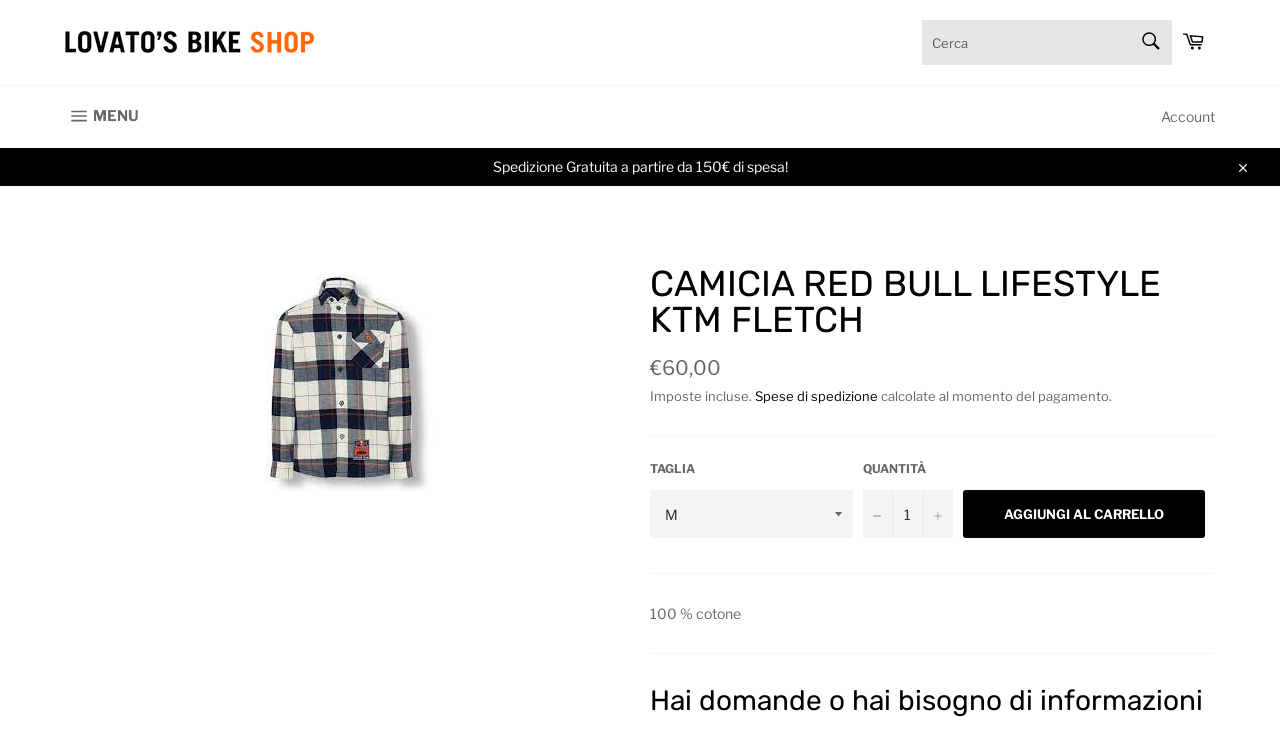

--- FILE ---
content_type: text/html; charset=utf-8
request_url: https://shop.lovatosbike.com/products/camicia-ktm-fletch
body_size: 31519
content:
<!doctype html>
<html class="no-js" lang="it">
<head>

  <meta charset="utf-8">
  <meta http-equiv="X-UA-Compatible" content="IE=edge,chrome=1">
  <meta name="viewport" content="width=device-width,initial-scale=1">
  <meta name="theme-color" content="#ffffff">

  
    <link rel="shortcut icon" href="//shop.lovatosbike.com/cdn/shop/files/lovatofav_32x32.png?v=1618390836" type="image/png">
  

  <link rel="canonical" href="https://shop.lovatosbike.com/products/camicia-ktm-fletch">
  <title>
  CAMICIA RED BULL LIFESTYLE KTM FLETCH &ndash; Lovato&#39;s Bike - Shop
  </title>

  
    <meta name="description" content="100 % cotone">
  

  <!-- /snippets/social-meta-tags.liquid -->




<meta property="og:site_name" content="Lovato&#39;s Bike - Shop">
<meta property="og:url" content="https://shop.lovatosbike.com/products/camicia-ktm-fletch">
<meta property="og:title" content="CAMICIA RED BULL LIFESTYLE KTM FLETCH">
<meta property="og:type" content="product">
<meta property="og:description" content="100 % cotone">

  <meta property="og:price:amount" content="60,00">
  <meta property="og:price:currency" content="EUR">

<meta property="og:image" content="http://shop.lovatosbike.com/cdn/shop/products/download_2_2e9312a1-321b-41d5-b5af-b57d213dbf4c_1200x1200.jpg?v=1637334299">
<meta property="og:image:secure_url" content="https://shop.lovatosbike.com/cdn/shop/products/download_2_2e9312a1-321b-41d5-b5af-b57d213dbf4c_1200x1200.jpg?v=1637334299">


<meta name="twitter:card" content="summary_large_image">
<meta name="twitter:title" content="CAMICIA RED BULL LIFESTYLE KTM FLETCH">
<meta name="twitter:description" content="100 % cotone">


  <script>
    document.documentElement.className = document.documentElement.className.replace('no-js', 'js');
  </script>

  <link href="//shop.lovatosbike.com/cdn/shop/t/3/assets/theme.scss.css?v=83769668717829964691763128885" rel="stylesheet" type="text/css" media="all" />

  <script>
    window.theme = window.theme || {};

    theme.strings = {
      stockAvailable: "1 disponibile",
      addToCart: "Aggiungi al carrello",
      soldOut: "Esaurito",
      unavailable: "Non disponibile",
      noStockAvailable: "L\u0026#39;articolo non è stato aggiunto al carrello perché non c’è abbastanza disponibilità.",
      willNotShipUntil: "Non spedirà fino a [date]",
      willBeInStockAfter: "Sarò disponibile dopo [date]",
      totalCartDiscount: "Stai risparmiando [savings]",
      addressError: "Errore durante la ricerca dell\u0026#39;indirizzo",
      addressNoResults: "La ricerca non ha prodotto alcun risultato per quell’indirizzo",
      addressQueryLimit: "Hai superato il limite di utilizzo dell'API di Google. Considera l’aggiornamento a un \u003ca href=\"https:\/\/developers.google.com\/maps\/premium\/usage-limits\"\u003ePiano Premium\u003c\/a\u003e.",
      authError: "Si è verificato un problema di autenticazione della chiave API di Google Maps.",
      slideNumber: "Slide [slide_number]: attuale"
    };
  </script>

  <script src="//shop.lovatosbike.com/cdn/shop/t/3/assets/lazysizes.min.js?v=56045284683979784691618391712" async="async"></script>

  

  <script src="//shop.lovatosbike.com/cdn/shop/t/3/assets/vendor.js?v=59352919779726365461618391715" defer="defer"></script>

  
    <script>
      window.theme = window.theme || {};
      theme.moneyFormat = "€{{amount_with_comma_separator}}";
    </script>
  

  <script src="//shop.lovatosbike.com/cdn/shop/t/3/assets/theme.js?v=64009910152791173041644624922" defer="defer"></script>

  <script>window.performance && window.performance.mark && window.performance.mark('shopify.content_for_header.start');</script><meta name="facebook-domain-verification" content="q7vb3vkclqrcuvd8ndcaaqspieijj4">
<meta name="google-site-verification" content="C1Hyhuxe2LA_rmqj8lYDdPHKAZ5T1I22JsuDA4Wmv2k">
<meta id="shopify-digital-wallet" name="shopify-digital-wallet" content="/55287218367/digital_wallets/dialog">
<meta name="shopify-checkout-api-token" content="62eb450a41dd96e37cd12f6c9e1d4b34">
<meta id="in-context-paypal-metadata" data-shop-id="55287218367" data-venmo-supported="false" data-environment="production" data-locale="it_IT" data-paypal-v4="true" data-currency="EUR">
<link rel="alternate" type="application/json+oembed" href="https://shop.lovatosbike.com/products/camicia-ktm-fletch.oembed">
<script async="async" src="/checkouts/internal/preloads.js?locale=it-IT"></script>
<link rel="preconnect" href="https://shop.app" crossorigin="anonymous">
<script async="async" src="https://shop.app/checkouts/internal/preloads.js?locale=it-IT&shop_id=55287218367" crossorigin="anonymous"></script>
<script id="apple-pay-shop-capabilities" type="application/json">{"shopId":55287218367,"countryCode":"IT","currencyCode":"EUR","merchantCapabilities":["supports3DS"],"merchantId":"gid:\/\/shopify\/Shop\/55287218367","merchantName":"Lovato's Bike - Shop","requiredBillingContactFields":["postalAddress","email","phone"],"requiredShippingContactFields":["postalAddress","email","phone"],"shippingType":"shipping","supportedNetworks":["visa","maestro","masterCard"],"total":{"type":"pending","label":"Lovato's Bike - Shop","amount":"1.00"},"shopifyPaymentsEnabled":true,"supportsSubscriptions":true}</script>
<script id="shopify-features" type="application/json">{"accessToken":"62eb450a41dd96e37cd12f6c9e1d4b34","betas":["rich-media-storefront-analytics"],"domain":"shop.lovatosbike.com","predictiveSearch":true,"shopId":55287218367,"locale":"it"}</script>
<script>var Shopify = Shopify || {};
Shopify.shop = "lovatos-bike.myshopify.com";
Shopify.locale = "it";
Shopify.currency = {"active":"EUR","rate":"1.0"};
Shopify.country = "IT";
Shopify.theme = {"name":"Lovato's Bike","id":122030162111,"schema_name":"Lovato's Bike","schema_version":"0.1","theme_store_id":null,"role":"main"};
Shopify.theme.handle = "null";
Shopify.theme.style = {"id":null,"handle":null};
Shopify.cdnHost = "shop.lovatosbike.com/cdn";
Shopify.routes = Shopify.routes || {};
Shopify.routes.root = "/";</script>
<script type="module">!function(o){(o.Shopify=o.Shopify||{}).modules=!0}(window);</script>
<script>!function(o){function n(){var o=[];function n(){o.push(Array.prototype.slice.apply(arguments))}return n.q=o,n}var t=o.Shopify=o.Shopify||{};t.loadFeatures=n(),t.autoloadFeatures=n()}(window);</script>
<script>
  window.ShopifyPay = window.ShopifyPay || {};
  window.ShopifyPay.apiHost = "shop.app\/pay";
  window.ShopifyPay.redirectState = null;
</script>
<script id="shop-js-analytics" type="application/json">{"pageType":"product"}</script>
<script defer="defer" async type="module" src="//shop.lovatosbike.com/cdn/shopifycloud/shop-js/modules/v2/client.init-shop-cart-sync_dvfQaB1V.it.esm.js"></script>
<script defer="defer" async type="module" src="//shop.lovatosbike.com/cdn/shopifycloud/shop-js/modules/v2/chunk.common_BW-OJwDu.esm.js"></script>
<script defer="defer" async type="module" src="//shop.lovatosbike.com/cdn/shopifycloud/shop-js/modules/v2/chunk.modal_CX4jaIRf.esm.js"></script>
<script type="module">
  await import("//shop.lovatosbike.com/cdn/shopifycloud/shop-js/modules/v2/client.init-shop-cart-sync_dvfQaB1V.it.esm.js");
await import("//shop.lovatosbike.com/cdn/shopifycloud/shop-js/modules/v2/chunk.common_BW-OJwDu.esm.js");
await import("//shop.lovatosbike.com/cdn/shopifycloud/shop-js/modules/v2/chunk.modal_CX4jaIRf.esm.js");

  window.Shopify.SignInWithShop?.initShopCartSync?.({"fedCMEnabled":true,"windoidEnabled":true});

</script>
<script>
  window.Shopify = window.Shopify || {};
  if (!window.Shopify.featureAssets) window.Shopify.featureAssets = {};
  window.Shopify.featureAssets['shop-js'] = {"shop-cart-sync":["modules/v2/client.shop-cart-sync_CGEUFKvL.it.esm.js","modules/v2/chunk.common_BW-OJwDu.esm.js","modules/v2/chunk.modal_CX4jaIRf.esm.js"],"init-fed-cm":["modules/v2/client.init-fed-cm_Q280f13X.it.esm.js","modules/v2/chunk.common_BW-OJwDu.esm.js","modules/v2/chunk.modal_CX4jaIRf.esm.js"],"shop-cash-offers":["modules/v2/client.shop-cash-offers_DoRGZwcj.it.esm.js","modules/v2/chunk.common_BW-OJwDu.esm.js","modules/v2/chunk.modal_CX4jaIRf.esm.js"],"shop-login-button":["modules/v2/client.shop-login-button_DMM6ww0E.it.esm.js","modules/v2/chunk.common_BW-OJwDu.esm.js","modules/v2/chunk.modal_CX4jaIRf.esm.js"],"pay-button":["modules/v2/client.pay-button_B6q2F277.it.esm.js","modules/v2/chunk.common_BW-OJwDu.esm.js","modules/v2/chunk.modal_CX4jaIRf.esm.js"],"shop-button":["modules/v2/client.shop-button_COUnjhWS.it.esm.js","modules/v2/chunk.common_BW-OJwDu.esm.js","modules/v2/chunk.modal_CX4jaIRf.esm.js"],"avatar":["modules/v2/client.avatar_BTnouDA3.it.esm.js"],"init-windoid":["modules/v2/client.init-windoid_CrSLay9H.it.esm.js","modules/v2/chunk.common_BW-OJwDu.esm.js","modules/v2/chunk.modal_CX4jaIRf.esm.js"],"init-shop-for-new-customer-accounts":["modules/v2/client.init-shop-for-new-customer-accounts_BGmSGr-t.it.esm.js","modules/v2/client.shop-login-button_DMM6ww0E.it.esm.js","modules/v2/chunk.common_BW-OJwDu.esm.js","modules/v2/chunk.modal_CX4jaIRf.esm.js"],"init-shop-email-lookup-coordinator":["modules/v2/client.init-shop-email-lookup-coordinator_BMjbsTlQ.it.esm.js","modules/v2/chunk.common_BW-OJwDu.esm.js","modules/v2/chunk.modal_CX4jaIRf.esm.js"],"init-shop-cart-sync":["modules/v2/client.init-shop-cart-sync_dvfQaB1V.it.esm.js","modules/v2/chunk.common_BW-OJwDu.esm.js","modules/v2/chunk.modal_CX4jaIRf.esm.js"],"shop-toast-manager":["modules/v2/client.shop-toast-manager_C1IUOXW7.it.esm.js","modules/v2/chunk.common_BW-OJwDu.esm.js","modules/v2/chunk.modal_CX4jaIRf.esm.js"],"init-customer-accounts":["modules/v2/client.init-customer-accounts_DyWT7tGr.it.esm.js","modules/v2/client.shop-login-button_DMM6ww0E.it.esm.js","modules/v2/chunk.common_BW-OJwDu.esm.js","modules/v2/chunk.modal_CX4jaIRf.esm.js"],"init-customer-accounts-sign-up":["modules/v2/client.init-customer-accounts-sign-up_DR74S9QP.it.esm.js","modules/v2/client.shop-login-button_DMM6ww0E.it.esm.js","modules/v2/chunk.common_BW-OJwDu.esm.js","modules/v2/chunk.modal_CX4jaIRf.esm.js"],"shop-follow-button":["modules/v2/client.shop-follow-button_C7goD_zf.it.esm.js","modules/v2/chunk.common_BW-OJwDu.esm.js","modules/v2/chunk.modal_CX4jaIRf.esm.js"],"checkout-modal":["modules/v2/client.checkout-modal_Cy_s3Hxe.it.esm.js","modules/v2/chunk.common_BW-OJwDu.esm.js","modules/v2/chunk.modal_CX4jaIRf.esm.js"],"shop-login":["modules/v2/client.shop-login_ByWJfYRH.it.esm.js","modules/v2/chunk.common_BW-OJwDu.esm.js","modules/v2/chunk.modal_CX4jaIRf.esm.js"],"lead-capture":["modules/v2/client.lead-capture_B-cWF8Yd.it.esm.js","modules/v2/chunk.common_BW-OJwDu.esm.js","modules/v2/chunk.modal_CX4jaIRf.esm.js"],"payment-terms":["modules/v2/client.payment-terms_B2vYrkY2.it.esm.js","modules/v2/chunk.common_BW-OJwDu.esm.js","modules/v2/chunk.modal_CX4jaIRf.esm.js"]};
</script>
<script id="__st">var __st={"a":55287218367,"offset":3600,"reqid":"bfe1ea46-2dc9-4b9d-9b8e-67301533d448-1769395187","pageurl":"shop.lovatosbike.com\/products\/camicia-ktm-fletch","u":"8b78d0883b0e","p":"product","rtyp":"product","rid":7070719672511};</script>
<script>window.ShopifyPaypalV4VisibilityTracking = true;</script>
<script id="captcha-bootstrap">!function(){'use strict';const t='contact',e='account',n='new_comment',o=[[t,t],['blogs',n],['comments',n],[t,'customer']],c=[[e,'customer_login'],[e,'guest_login'],[e,'recover_customer_password'],[e,'create_customer']],r=t=>t.map((([t,e])=>`form[action*='/${t}']:not([data-nocaptcha='true']) input[name='form_type'][value='${e}']`)).join(','),a=t=>()=>t?[...document.querySelectorAll(t)].map((t=>t.form)):[];function s(){const t=[...o],e=r(t);return a(e)}const i='password',u='form_key',d=['recaptcha-v3-token','g-recaptcha-response','h-captcha-response',i],f=()=>{try{return window.sessionStorage}catch{return}},m='__shopify_v',_=t=>t.elements[u];function p(t,e,n=!1){try{const o=window.sessionStorage,c=JSON.parse(o.getItem(e)),{data:r}=function(t){const{data:e,action:n}=t;return t[m]||n?{data:e,action:n}:{data:t,action:n}}(c);for(const[e,n]of Object.entries(r))t.elements[e]&&(t.elements[e].value=n);n&&o.removeItem(e)}catch(o){console.error('form repopulation failed',{error:o})}}const l='form_type',E='cptcha';function T(t){t.dataset[E]=!0}const w=window,h=w.document,L='Shopify',v='ce_forms',y='captcha';let A=!1;((t,e)=>{const n=(g='f06e6c50-85a8-45c8-87d0-21a2b65856fe',I='https://cdn.shopify.com/shopifycloud/storefront-forms-hcaptcha/ce_storefront_forms_captcha_hcaptcha.v1.5.2.iife.js',D={infoText:'Protetto da hCaptcha',privacyText:'Privacy',termsText:'Termini'},(t,e,n)=>{const o=w[L][v],c=o.bindForm;if(c)return c(t,g,e,D).then(n);var r;o.q.push([[t,g,e,D],n]),r=I,A||(h.body.append(Object.assign(h.createElement('script'),{id:'captcha-provider',async:!0,src:r})),A=!0)});var g,I,D;w[L]=w[L]||{},w[L][v]=w[L][v]||{},w[L][v].q=[],w[L][y]=w[L][y]||{},w[L][y].protect=function(t,e){n(t,void 0,e),T(t)},Object.freeze(w[L][y]),function(t,e,n,w,h,L){const[v,y,A,g]=function(t,e,n){const i=e?o:[],u=t?c:[],d=[...i,...u],f=r(d),m=r(i),_=r(d.filter((([t,e])=>n.includes(e))));return[a(f),a(m),a(_),s()]}(w,h,L),I=t=>{const e=t.target;return e instanceof HTMLFormElement?e:e&&e.form},D=t=>v().includes(t);t.addEventListener('submit',(t=>{const e=I(t);if(!e)return;const n=D(e)&&!e.dataset.hcaptchaBound&&!e.dataset.recaptchaBound,o=_(e),c=g().includes(e)&&(!o||!o.value);(n||c)&&t.preventDefault(),c&&!n&&(function(t){try{if(!f())return;!function(t){const e=f();if(!e)return;const n=_(t);if(!n)return;const o=n.value;o&&e.removeItem(o)}(t);const e=Array.from(Array(32),(()=>Math.random().toString(36)[2])).join('');!function(t,e){_(t)||t.append(Object.assign(document.createElement('input'),{type:'hidden',name:u})),t.elements[u].value=e}(t,e),function(t,e){const n=f();if(!n)return;const o=[...t.querySelectorAll(`input[type='${i}']`)].map((({name:t})=>t)),c=[...d,...o],r={};for(const[a,s]of new FormData(t).entries())c.includes(a)||(r[a]=s);n.setItem(e,JSON.stringify({[m]:1,action:t.action,data:r}))}(t,e)}catch(e){console.error('failed to persist form',e)}}(e),e.submit())}));const S=(t,e)=>{t&&!t.dataset[E]&&(n(t,e.some((e=>e===t))),T(t))};for(const o of['focusin','change'])t.addEventListener(o,(t=>{const e=I(t);D(e)&&S(e,y())}));const B=e.get('form_key'),M=e.get(l),P=B&&M;t.addEventListener('DOMContentLoaded',(()=>{const t=y();if(P)for(const e of t)e.elements[l].value===M&&p(e,B);[...new Set([...A(),...v().filter((t=>'true'===t.dataset.shopifyCaptcha))])].forEach((e=>S(e,t)))}))}(h,new URLSearchParams(w.location.search),n,t,e,['guest_login'])})(!0,!0)}();</script>
<script integrity="sha256-4kQ18oKyAcykRKYeNunJcIwy7WH5gtpwJnB7kiuLZ1E=" data-source-attribution="shopify.loadfeatures" defer="defer" src="//shop.lovatosbike.com/cdn/shopifycloud/storefront/assets/storefront/load_feature-a0a9edcb.js" crossorigin="anonymous"></script>
<script crossorigin="anonymous" defer="defer" src="//shop.lovatosbike.com/cdn/shopifycloud/storefront/assets/shopify_pay/storefront-65b4c6d7.js?v=20250812"></script>
<script data-source-attribution="shopify.dynamic_checkout.dynamic.init">var Shopify=Shopify||{};Shopify.PaymentButton=Shopify.PaymentButton||{isStorefrontPortableWallets:!0,init:function(){window.Shopify.PaymentButton.init=function(){};var t=document.createElement("script");t.src="https://shop.lovatosbike.com/cdn/shopifycloud/portable-wallets/latest/portable-wallets.it.js",t.type="module",document.head.appendChild(t)}};
</script>
<script data-source-attribution="shopify.dynamic_checkout.buyer_consent">
  function portableWalletsHideBuyerConsent(e){var t=document.getElementById("shopify-buyer-consent"),n=document.getElementById("shopify-subscription-policy-button");t&&n&&(t.classList.add("hidden"),t.setAttribute("aria-hidden","true"),n.removeEventListener("click",e))}function portableWalletsShowBuyerConsent(e){var t=document.getElementById("shopify-buyer-consent"),n=document.getElementById("shopify-subscription-policy-button");t&&n&&(t.classList.remove("hidden"),t.removeAttribute("aria-hidden"),n.addEventListener("click",e))}window.Shopify?.PaymentButton&&(window.Shopify.PaymentButton.hideBuyerConsent=portableWalletsHideBuyerConsent,window.Shopify.PaymentButton.showBuyerConsent=portableWalletsShowBuyerConsent);
</script>
<script data-source-attribution="shopify.dynamic_checkout.cart.bootstrap">document.addEventListener("DOMContentLoaded",(function(){function t(){return document.querySelector("shopify-accelerated-checkout-cart, shopify-accelerated-checkout")}if(t())Shopify.PaymentButton.init();else{new MutationObserver((function(e,n){t()&&(Shopify.PaymentButton.init(),n.disconnect())})).observe(document.body,{childList:!0,subtree:!0})}}));
</script>
<script id='scb4127' type='text/javascript' async='' src='https://shop.lovatosbike.com/cdn/shopifycloud/privacy-banner/storefront-banner.js'></script><link id="shopify-accelerated-checkout-styles" rel="stylesheet" media="screen" href="https://shop.lovatosbike.com/cdn/shopifycloud/portable-wallets/latest/accelerated-checkout-backwards-compat.css" crossorigin="anonymous">
<style id="shopify-accelerated-checkout-cart">
        #shopify-buyer-consent {
  margin-top: 1em;
  display: inline-block;
  width: 100%;
}

#shopify-buyer-consent.hidden {
  display: none;
}

#shopify-subscription-policy-button {
  background: none;
  border: none;
  padding: 0;
  text-decoration: underline;
  font-size: inherit;
  cursor: pointer;
}

#shopify-subscription-policy-button::before {
  box-shadow: none;
}

      </style>

<script>window.performance && window.performance.mark && window.performance.mark('shopify.content_for_header.end');</script>
  
  
  
  <link rel="apple-touch-icon" sizes="180x180" href="//shop.lovatosbike.com/cdn/shop/t/3/assets/apple-touch-icon.png?v=17376817239742338601618391713">
  <link rel="icon" type="image/png" sizes="32x32" href="//shop.lovatosbike.com/cdn/shop/t/3/assets/favicon-32x32.png?v=144577044003036222401618391717">
  <link rel="icon" type="image/png" sizes="16x16" href="//shop.lovatosbike.com/cdn/shop/t/3/assets/favicon-16x16.png?v=59778944714931296081618391711">
  <link rel="manifest" href="//shop.lovatosbike.com/cdn/shop/t/3/assets/site.webmanifest?v=179700582309092087021618391715">
  
  <meta name="msapplication-TileColor" content="#ffffff">
  <meta name="theme-color" content="#ffffff">

<script src="https://cdn.shopify.com/extensions/019bda3a-2c4a-736e-86e2-2d7eec89e258/dealeasy-202/assets/lb-dealeasy.js" type="text/javascript" defer="defer"></script>
<script src="https://cdn.shopify.com/extensions/4e276193-403c-423f-833c-fefed71819cf/forms-2298/assets/shopify-forms-loader.js" type="text/javascript" defer="defer"></script>
<link href="https://monorail-edge.shopifysvc.com" rel="dns-prefetch">
<script>(function(){if ("sendBeacon" in navigator && "performance" in window) {try {var session_token_from_headers = performance.getEntriesByType('navigation')[0].serverTiming.find(x => x.name == '_s').description;} catch {var session_token_from_headers = undefined;}var session_cookie_matches = document.cookie.match(/_shopify_s=([^;]*)/);var session_token_from_cookie = session_cookie_matches && session_cookie_matches.length === 2 ? session_cookie_matches[1] : "";var session_token = session_token_from_headers || session_token_from_cookie || "";function handle_abandonment_event(e) {var entries = performance.getEntries().filter(function(entry) {return /monorail-edge.shopifysvc.com/.test(entry.name);});if (!window.abandonment_tracked && entries.length === 0) {window.abandonment_tracked = true;var currentMs = Date.now();var navigation_start = performance.timing.navigationStart;var payload = {shop_id: 55287218367,url: window.location.href,navigation_start,duration: currentMs - navigation_start,session_token,page_type: "product"};window.navigator.sendBeacon("https://monorail-edge.shopifysvc.com/v1/produce", JSON.stringify({schema_id: "online_store_buyer_site_abandonment/1.1",payload: payload,metadata: {event_created_at_ms: currentMs,event_sent_at_ms: currentMs}}));}}window.addEventListener('pagehide', handle_abandonment_event);}}());</script>
<script id="web-pixels-manager-setup">(function e(e,d,r,n,o){if(void 0===o&&(o={}),!Boolean(null===(a=null===(i=window.Shopify)||void 0===i?void 0:i.analytics)||void 0===a?void 0:a.replayQueue)){var i,a;window.Shopify=window.Shopify||{};var t=window.Shopify;t.analytics=t.analytics||{};var s=t.analytics;s.replayQueue=[],s.publish=function(e,d,r){return s.replayQueue.push([e,d,r]),!0};try{self.performance.mark("wpm:start")}catch(e){}var l=function(){var e={modern:/Edge?\/(1{2}[4-9]|1[2-9]\d|[2-9]\d{2}|\d{4,})\.\d+(\.\d+|)|Firefox\/(1{2}[4-9]|1[2-9]\d|[2-9]\d{2}|\d{4,})\.\d+(\.\d+|)|Chrom(ium|e)\/(9{2}|\d{3,})\.\d+(\.\d+|)|(Maci|X1{2}).+ Version\/(15\.\d+|(1[6-9]|[2-9]\d|\d{3,})\.\d+)([,.]\d+|)( \(\w+\)|)( Mobile\/\w+|) Safari\/|Chrome.+OPR\/(9{2}|\d{3,})\.\d+\.\d+|(CPU[ +]OS|iPhone[ +]OS|CPU[ +]iPhone|CPU IPhone OS|CPU iPad OS)[ +]+(15[._]\d+|(1[6-9]|[2-9]\d|\d{3,})[._]\d+)([._]\d+|)|Android:?[ /-](13[3-9]|1[4-9]\d|[2-9]\d{2}|\d{4,})(\.\d+|)(\.\d+|)|Android.+Firefox\/(13[5-9]|1[4-9]\d|[2-9]\d{2}|\d{4,})\.\d+(\.\d+|)|Android.+Chrom(ium|e)\/(13[3-9]|1[4-9]\d|[2-9]\d{2}|\d{4,})\.\d+(\.\d+|)|SamsungBrowser\/([2-9]\d|\d{3,})\.\d+/,legacy:/Edge?\/(1[6-9]|[2-9]\d|\d{3,})\.\d+(\.\d+|)|Firefox\/(5[4-9]|[6-9]\d|\d{3,})\.\d+(\.\d+|)|Chrom(ium|e)\/(5[1-9]|[6-9]\d|\d{3,})\.\d+(\.\d+|)([\d.]+$|.*Safari\/(?![\d.]+ Edge\/[\d.]+$))|(Maci|X1{2}).+ Version\/(10\.\d+|(1[1-9]|[2-9]\d|\d{3,})\.\d+)([,.]\d+|)( \(\w+\)|)( Mobile\/\w+|) Safari\/|Chrome.+OPR\/(3[89]|[4-9]\d|\d{3,})\.\d+\.\d+|(CPU[ +]OS|iPhone[ +]OS|CPU[ +]iPhone|CPU IPhone OS|CPU iPad OS)[ +]+(10[._]\d+|(1[1-9]|[2-9]\d|\d{3,})[._]\d+)([._]\d+|)|Android:?[ /-](13[3-9]|1[4-9]\d|[2-9]\d{2}|\d{4,})(\.\d+|)(\.\d+|)|Mobile Safari.+OPR\/([89]\d|\d{3,})\.\d+\.\d+|Android.+Firefox\/(13[5-9]|1[4-9]\d|[2-9]\d{2}|\d{4,})\.\d+(\.\d+|)|Android.+Chrom(ium|e)\/(13[3-9]|1[4-9]\d|[2-9]\d{2}|\d{4,})\.\d+(\.\d+|)|Android.+(UC? ?Browser|UCWEB|U3)[ /]?(15\.([5-9]|\d{2,})|(1[6-9]|[2-9]\d|\d{3,})\.\d+)\.\d+|SamsungBrowser\/(5\.\d+|([6-9]|\d{2,})\.\d+)|Android.+MQ{2}Browser\/(14(\.(9|\d{2,})|)|(1[5-9]|[2-9]\d|\d{3,})(\.\d+|))(\.\d+|)|K[Aa][Ii]OS\/(3\.\d+|([4-9]|\d{2,})\.\d+)(\.\d+|)/},d=e.modern,r=e.legacy,n=navigator.userAgent;return n.match(d)?"modern":n.match(r)?"legacy":"unknown"}(),u="modern"===l?"modern":"legacy",c=(null!=n?n:{modern:"",legacy:""})[u],f=function(e){return[e.baseUrl,"/wpm","/b",e.hashVersion,"modern"===e.buildTarget?"m":"l",".js"].join("")}({baseUrl:d,hashVersion:r,buildTarget:u}),m=function(e){var d=e.version,r=e.bundleTarget,n=e.surface,o=e.pageUrl,i=e.monorailEndpoint;return{emit:function(e){var a=e.status,t=e.errorMsg,s=(new Date).getTime(),l=JSON.stringify({metadata:{event_sent_at_ms:s},events:[{schema_id:"web_pixels_manager_load/3.1",payload:{version:d,bundle_target:r,page_url:o,status:a,surface:n,error_msg:t},metadata:{event_created_at_ms:s}}]});if(!i)return console&&console.warn&&console.warn("[Web Pixels Manager] No Monorail endpoint provided, skipping logging."),!1;try{return self.navigator.sendBeacon.bind(self.navigator)(i,l)}catch(e){}var u=new XMLHttpRequest;try{return u.open("POST",i,!0),u.setRequestHeader("Content-Type","text/plain"),u.send(l),!0}catch(e){return console&&console.warn&&console.warn("[Web Pixels Manager] Got an unhandled error while logging to Monorail."),!1}}}}({version:r,bundleTarget:l,surface:e.surface,pageUrl:self.location.href,monorailEndpoint:e.monorailEndpoint});try{o.browserTarget=l,function(e){var d=e.src,r=e.async,n=void 0===r||r,o=e.onload,i=e.onerror,a=e.sri,t=e.scriptDataAttributes,s=void 0===t?{}:t,l=document.createElement("script"),u=document.querySelector("head"),c=document.querySelector("body");if(l.async=n,l.src=d,a&&(l.integrity=a,l.crossOrigin="anonymous"),s)for(var f in s)if(Object.prototype.hasOwnProperty.call(s,f))try{l.dataset[f]=s[f]}catch(e){}if(o&&l.addEventListener("load",o),i&&l.addEventListener("error",i),u)u.appendChild(l);else{if(!c)throw new Error("Did not find a head or body element to append the script");c.appendChild(l)}}({src:f,async:!0,onload:function(){if(!function(){var e,d;return Boolean(null===(d=null===(e=window.Shopify)||void 0===e?void 0:e.analytics)||void 0===d?void 0:d.initialized)}()){var d=window.webPixelsManager.init(e)||void 0;if(d){var r=window.Shopify.analytics;r.replayQueue.forEach((function(e){var r=e[0],n=e[1],o=e[2];d.publishCustomEvent(r,n,o)})),r.replayQueue=[],r.publish=d.publishCustomEvent,r.visitor=d.visitor,r.initialized=!0}}},onerror:function(){return m.emit({status:"failed",errorMsg:"".concat(f," has failed to load")})},sri:function(e){var d=/^sha384-[A-Za-z0-9+/=]+$/;return"string"==typeof e&&d.test(e)}(c)?c:"",scriptDataAttributes:o}),m.emit({status:"loading"})}catch(e){m.emit({status:"failed",errorMsg:(null==e?void 0:e.message)||"Unknown error"})}}})({shopId: 55287218367,storefrontBaseUrl: "https://shop.lovatosbike.com",extensionsBaseUrl: "https://extensions.shopifycdn.com/cdn/shopifycloud/web-pixels-manager",monorailEndpoint: "https://monorail-edge.shopifysvc.com/unstable/produce_batch",surface: "storefront-renderer",enabledBetaFlags: ["2dca8a86"],webPixelsConfigList: [{"id":"964297048","configuration":"{\"config\":\"{\\\"pixel_id\\\":\\\"AW-475906937\\\",\\\"target_country\\\":\\\"IT\\\",\\\"gtag_events\\\":[{\\\"type\\\":\\\"search\\\",\\\"action_label\\\":\\\"AW-475906937\\\/C83QCJzVrPwCEPmG9-IB\\\"},{\\\"type\\\":\\\"begin_checkout\\\",\\\"action_label\\\":\\\"AW-475906937\\\/1_ocCJnVrPwCEPmG9-IB\\\"},{\\\"type\\\":\\\"view_item\\\",\\\"action_label\\\":[\\\"AW-475906937\\\/vHz7CJPVrPwCEPmG9-IB\\\",\\\"MC-HX9Z16EXZ3\\\"]},{\\\"type\\\":\\\"purchase\\\",\\\"action_label\\\":[\\\"AW-475906937\\\/RcncCJDVrPwCEPmG9-IB\\\",\\\"MC-HX9Z16EXZ3\\\"]},{\\\"type\\\":\\\"page_view\\\",\\\"action_label\\\":[\\\"AW-475906937\\\/tUbcCI3VrPwCEPmG9-IB\\\",\\\"MC-HX9Z16EXZ3\\\"]},{\\\"type\\\":\\\"add_payment_info\\\",\\\"action_label\\\":\\\"AW-475906937\\\/1VMgCJ_VrPwCEPmG9-IB\\\"},{\\\"type\\\":\\\"add_to_cart\\\",\\\"action_label\\\":\\\"AW-475906937\\\/0mrSCJbVrPwCEPmG9-IB\\\"}],\\\"enable_monitoring_mode\\\":false}\"}","eventPayloadVersion":"v1","runtimeContext":"OPEN","scriptVersion":"b2a88bafab3e21179ed38636efcd8a93","type":"APP","apiClientId":1780363,"privacyPurposes":[],"dataSharingAdjustments":{"protectedCustomerApprovalScopes":["read_customer_address","read_customer_email","read_customer_name","read_customer_personal_data","read_customer_phone"]}},{"id":"321716568","configuration":"{\"pixel_id\":\"254307483243160\",\"pixel_type\":\"facebook_pixel\",\"metaapp_system_user_token\":\"-\"}","eventPayloadVersion":"v1","runtimeContext":"OPEN","scriptVersion":"ca16bc87fe92b6042fbaa3acc2fbdaa6","type":"APP","apiClientId":2329312,"privacyPurposes":["ANALYTICS","MARKETING","SALE_OF_DATA"],"dataSharingAdjustments":{"protectedCustomerApprovalScopes":["read_customer_address","read_customer_email","read_customer_name","read_customer_personal_data","read_customer_phone"]}},{"id":"186319192","eventPayloadVersion":"v1","runtimeContext":"LAX","scriptVersion":"1","type":"CUSTOM","privacyPurposes":["ANALYTICS"],"name":"Google Analytics tag (migrated)"},{"id":"shopify-app-pixel","configuration":"{}","eventPayloadVersion":"v1","runtimeContext":"STRICT","scriptVersion":"0450","apiClientId":"shopify-pixel","type":"APP","privacyPurposes":["ANALYTICS","MARKETING"]},{"id":"shopify-custom-pixel","eventPayloadVersion":"v1","runtimeContext":"LAX","scriptVersion":"0450","apiClientId":"shopify-pixel","type":"CUSTOM","privacyPurposes":["ANALYTICS","MARKETING"]}],isMerchantRequest: false,initData: {"shop":{"name":"Lovato's Bike - Shop","paymentSettings":{"currencyCode":"EUR"},"myshopifyDomain":"lovatos-bike.myshopify.com","countryCode":"IT","storefrontUrl":"https:\/\/shop.lovatosbike.com"},"customer":null,"cart":null,"checkout":null,"productVariants":[{"price":{"amount":60.0,"currencyCode":"EUR"},"product":{"title":"CAMICIA RED BULL LIFESTYLE KTM FLETCH","vendor":"KTM","id":"7070719672511","untranslatedTitle":"CAMICIA RED BULL LIFESTYLE KTM FLETCH","url":"\/products\/camicia-ktm-fletch","type":"KTM PowerWear"},"id":"41031230554303","image":{"src":"\/\/shop.lovatosbike.com\/cdn\/shop\/products\/download_2_2e9312a1-321b-41d5-b5af-b57d213dbf4c.jpg?v=1637334299"},"sku":"NEGOZIO","title":"S","untranslatedTitle":"S"},{"price":{"amount":60.0,"currencyCode":"EUR"},"product":{"title":"CAMICIA RED BULL LIFESTYLE KTM FLETCH","vendor":"KTM","id":"7070719672511","untranslatedTitle":"CAMICIA RED BULL LIFESTYLE KTM FLETCH","url":"\/products\/camicia-ktm-fletch","type":"KTM PowerWear"},"id":"41031230587071","image":{"src":"\/\/shop.lovatosbike.com\/cdn\/shop\/products\/download_2_2e9312a1-321b-41d5-b5af-b57d213dbf4c.jpg?v=1637334299"},"sku":"NEGOZIO","title":"M","untranslatedTitle":"M"},{"price":{"amount":60.0,"currencyCode":"EUR"},"product":{"title":"CAMICIA RED BULL LIFESTYLE KTM FLETCH","vendor":"KTM","id":"7070719672511","untranslatedTitle":"CAMICIA RED BULL LIFESTYLE KTM FLETCH","url":"\/products\/camicia-ktm-fletch","type":"KTM PowerWear"},"id":"41059555115199","image":{"src":"\/\/shop.lovatosbike.com\/cdn\/shop\/products\/download_2_2e9312a1-321b-41d5-b5af-b57d213dbf4c.jpg?v=1637334299"},"sku":"NEGOZIO","title":"XS","untranslatedTitle":"XS"}],"purchasingCompany":null},},"https://shop.lovatosbike.com/cdn","fcfee988w5aeb613cpc8e4bc33m6693e112",{"modern":"","legacy":""},{"shopId":"55287218367","storefrontBaseUrl":"https:\/\/shop.lovatosbike.com","extensionBaseUrl":"https:\/\/extensions.shopifycdn.com\/cdn\/shopifycloud\/web-pixels-manager","surface":"storefront-renderer","enabledBetaFlags":"[\"2dca8a86\"]","isMerchantRequest":"false","hashVersion":"fcfee988w5aeb613cpc8e4bc33m6693e112","publish":"custom","events":"[[\"page_viewed\",{}],[\"product_viewed\",{\"productVariant\":{\"price\":{\"amount\":60.0,\"currencyCode\":\"EUR\"},\"product\":{\"title\":\"CAMICIA RED BULL LIFESTYLE KTM FLETCH\",\"vendor\":\"KTM\",\"id\":\"7070719672511\",\"untranslatedTitle\":\"CAMICIA RED BULL LIFESTYLE KTM FLETCH\",\"url\":\"\/products\/camicia-ktm-fletch\",\"type\":\"KTM PowerWear\"},\"id\":\"41031230587071\",\"image\":{\"src\":\"\/\/shop.lovatosbike.com\/cdn\/shop\/products\/download_2_2e9312a1-321b-41d5-b5af-b57d213dbf4c.jpg?v=1637334299\"},\"sku\":\"NEGOZIO\",\"title\":\"M\",\"untranslatedTitle\":\"M\"}}]]"});</script><script>
  window.ShopifyAnalytics = window.ShopifyAnalytics || {};
  window.ShopifyAnalytics.meta = window.ShopifyAnalytics.meta || {};
  window.ShopifyAnalytics.meta.currency = 'EUR';
  var meta = {"product":{"id":7070719672511,"gid":"gid:\/\/shopify\/Product\/7070719672511","vendor":"KTM","type":"KTM PowerWear","handle":"camicia-ktm-fletch","variants":[{"id":41031230554303,"price":6000,"name":"CAMICIA RED BULL LIFESTYLE KTM FLETCH - S","public_title":"S","sku":"NEGOZIO"},{"id":41031230587071,"price":6000,"name":"CAMICIA RED BULL LIFESTYLE KTM FLETCH - M","public_title":"M","sku":"NEGOZIO"},{"id":41059555115199,"price":6000,"name":"CAMICIA RED BULL LIFESTYLE KTM FLETCH - XS","public_title":"XS","sku":"NEGOZIO"}],"remote":false},"page":{"pageType":"product","resourceType":"product","resourceId":7070719672511,"requestId":"bfe1ea46-2dc9-4b9d-9b8e-67301533d448-1769395187"}};
  for (var attr in meta) {
    window.ShopifyAnalytics.meta[attr] = meta[attr];
  }
</script>
<script class="analytics">
  (function () {
    var customDocumentWrite = function(content) {
      var jquery = null;

      if (window.jQuery) {
        jquery = window.jQuery;
      } else if (window.Checkout && window.Checkout.$) {
        jquery = window.Checkout.$;
      }

      if (jquery) {
        jquery('body').append(content);
      }
    };

    var hasLoggedConversion = function(token) {
      if (token) {
        return document.cookie.indexOf('loggedConversion=' + token) !== -1;
      }
      return false;
    }

    var setCookieIfConversion = function(token) {
      if (token) {
        var twoMonthsFromNow = new Date(Date.now());
        twoMonthsFromNow.setMonth(twoMonthsFromNow.getMonth() + 2);

        document.cookie = 'loggedConversion=' + token + '; expires=' + twoMonthsFromNow;
      }
    }

    var trekkie = window.ShopifyAnalytics.lib = window.trekkie = window.trekkie || [];
    if (trekkie.integrations) {
      return;
    }
    trekkie.methods = [
      'identify',
      'page',
      'ready',
      'track',
      'trackForm',
      'trackLink'
    ];
    trekkie.factory = function(method) {
      return function() {
        var args = Array.prototype.slice.call(arguments);
        args.unshift(method);
        trekkie.push(args);
        return trekkie;
      };
    };
    for (var i = 0; i < trekkie.methods.length; i++) {
      var key = trekkie.methods[i];
      trekkie[key] = trekkie.factory(key);
    }
    trekkie.load = function(config) {
      trekkie.config = config || {};
      trekkie.config.initialDocumentCookie = document.cookie;
      var first = document.getElementsByTagName('script')[0];
      var script = document.createElement('script');
      script.type = 'text/javascript';
      script.onerror = function(e) {
        var scriptFallback = document.createElement('script');
        scriptFallback.type = 'text/javascript';
        scriptFallback.onerror = function(error) {
                var Monorail = {
      produce: function produce(monorailDomain, schemaId, payload) {
        var currentMs = new Date().getTime();
        var event = {
          schema_id: schemaId,
          payload: payload,
          metadata: {
            event_created_at_ms: currentMs,
            event_sent_at_ms: currentMs
          }
        };
        return Monorail.sendRequest("https://" + monorailDomain + "/v1/produce", JSON.stringify(event));
      },
      sendRequest: function sendRequest(endpointUrl, payload) {
        // Try the sendBeacon API
        if (window && window.navigator && typeof window.navigator.sendBeacon === 'function' && typeof window.Blob === 'function' && !Monorail.isIos12()) {
          var blobData = new window.Blob([payload], {
            type: 'text/plain'
          });

          if (window.navigator.sendBeacon(endpointUrl, blobData)) {
            return true;
          } // sendBeacon was not successful

        } // XHR beacon

        var xhr = new XMLHttpRequest();

        try {
          xhr.open('POST', endpointUrl);
          xhr.setRequestHeader('Content-Type', 'text/plain');
          xhr.send(payload);
        } catch (e) {
          console.log(e);
        }

        return false;
      },
      isIos12: function isIos12() {
        return window.navigator.userAgent.lastIndexOf('iPhone; CPU iPhone OS 12_') !== -1 || window.navigator.userAgent.lastIndexOf('iPad; CPU OS 12_') !== -1;
      }
    };
    Monorail.produce('monorail-edge.shopifysvc.com',
      'trekkie_storefront_load_errors/1.1',
      {shop_id: 55287218367,
      theme_id: 122030162111,
      app_name: "storefront",
      context_url: window.location.href,
      source_url: "//shop.lovatosbike.com/cdn/s/trekkie.storefront.8d95595f799fbf7e1d32231b9a28fd43b70c67d3.min.js"});

        };
        scriptFallback.async = true;
        scriptFallback.src = '//shop.lovatosbike.com/cdn/s/trekkie.storefront.8d95595f799fbf7e1d32231b9a28fd43b70c67d3.min.js';
        first.parentNode.insertBefore(scriptFallback, first);
      };
      script.async = true;
      script.src = '//shop.lovatosbike.com/cdn/s/trekkie.storefront.8d95595f799fbf7e1d32231b9a28fd43b70c67d3.min.js';
      first.parentNode.insertBefore(script, first);
    };
    trekkie.load(
      {"Trekkie":{"appName":"storefront","development":false,"defaultAttributes":{"shopId":55287218367,"isMerchantRequest":null,"themeId":122030162111,"themeCityHash":"8930395485197260492","contentLanguage":"it","currency":"EUR","eventMetadataId":"1bf252d5-a83e-4c6e-9953-e97b3f7887b0"},"isServerSideCookieWritingEnabled":true,"monorailRegion":"shop_domain","enabledBetaFlags":["65f19447"]},"Session Attribution":{},"S2S":{"facebookCapiEnabled":true,"source":"trekkie-storefront-renderer","apiClientId":580111}}
    );

    var loaded = false;
    trekkie.ready(function() {
      if (loaded) return;
      loaded = true;

      window.ShopifyAnalytics.lib = window.trekkie;

      var originalDocumentWrite = document.write;
      document.write = customDocumentWrite;
      try { window.ShopifyAnalytics.merchantGoogleAnalytics.call(this); } catch(error) {};
      document.write = originalDocumentWrite;

      window.ShopifyAnalytics.lib.page(null,{"pageType":"product","resourceType":"product","resourceId":7070719672511,"requestId":"bfe1ea46-2dc9-4b9d-9b8e-67301533d448-1769395187","shopifyEmitted":true});

      var match = window.location.pathname.match(/checkouts\/(.+)\/(thank_you|post_purchase)/)
      var token = match? match[1]: undefined;
      if (!hasLoggedConversion(token)) {
        setCookieIfConversion(token);
        window.ShopifyAnalytics.lib.track("Viewed Product",{"currency":"EUR","variantId":41031230554303,"productId":7070719672511,"productGid":"gid:\/\/shopify\/Product\/7070719672511","name":"CAMICIA RED BULL LIFESTYLE KTM FLETCH - S","price":"60.00","sku":"NEGOZIO","brand":"KTM","variant":"S","category":"KTM PowerWear","nonInteraction":true,"remote":false},undefined,undefined,{"shopifyEmitted":true});
      window.ShopifyAnalytics.lib.track("monorail:\/\/trekkie_storefront_viewed_product\/1.1",{"currency":"EUR","variantId":41031230554303,"productId":7070719672511,"productGid":"gid:\/\/shopify\/Product\/7070719672511","name":"CAMICIA RED BULL LIFESTYLE KTM FLETCH - S","price":"60.00","sku":"NEGOZIO","brand":"KTM","variant":"S","category":"KTM PowerWear","nonInteraction":true,"remote":false,"referer":"https:\/\/shop.lovatosbike.com\/products\/camicia-ktm-fletch"});
      }
    });


        var eventsListenerScript = document.createElement('script');
        eventsListenerScript.async = true;
        eventsListenerScript.src = "//shop.lovatosbike.com/cdn/shopifycloud/storefront/assets/shop_events_listener-3da45d37.js";
        document.getElementsByTagName('head')[0].appendChild(eventsListenerScript);

})();</script>
  <script>
  if (!window.ga || (window.ga && typeof window.ga !== 'function')) {
    window.ga = function ga() {
      (window.ga.q = window.ga.q || []).push(arguments);
      if (window.Shopify && window.Shopify.analytics && typeof window.Shopify.analytics.publish === 'function') {
        window.Shopify.analytics.publish("ga_stub_called", {}, {sendTo: "google_osp_migration"});
      }
      console.error("Shopify's Google Analytics stub called with:", Array.from(arguments), "\nSee https://help.shopify.com/manual/promoting-marketing/pixels/pixel-migration#google for more information.");
    };
    if (window.Shopify && window.Shopify.analytics && typeof window.Shopify.analytics.publish === 'function') {
      window.Shopify.analytics.publish("ga_stub_initialized", {}, {sendTo: "google_osp_migration"});
    }
  }
</script>
<script
  defer
  src="https://shop.lovatosbike.com/cdn/shopifycloud/perf-kit/shopify-perf-kit-3.0.4.min.js"
  data-application="storefront-renderer"
  data-shop-id="55287218367"
  data-render-region="gcp-us-east1"
  data-page-type="product"
  data-theme-instance-id="122030162111"
  data-theme-name="Lovato's Bike"
  data-theme-version="0.1"
  data-monorail-region="shop_domain"
  data-resource-timing-sampling-rate="10"
  data-shs="true"
  data-shs-beacon="true"
  data-shs-export-with-fetch="true"
  data-shs-logs-sample-rate="1"
  data-shs-beacon-endpoint="https://shop.lovatosbike.com/api/collect"
></script>
</head>

<body class="template-product" >

  <a class="in-page-link visually-hidden skip-link" href="#MainContent">
    Vai direttamente ai contenuti
  </a>

  <div id="shopify-section-header" class="shopify-section"><style>
.site-header__logo img {
  max-width: 250px;
}
</style>

<div id="NavDrawer" class="drawer drawer--left">
  <div class="drawer__inner">
    <form action="/search" method="get" class="drawer__search" role="search">
      <input type="search" name="q" placeholder="Cerca" aria-label="Cerca" class="drawer__search-input">

      <button type="submit" class="text-link drawer__search-submit">
        <svg aria-hidden="true" focusable="false" role="presentation" class="icon icon-search" viewBox="0 0 32 32"><path fill="#444" d="M21.839 18.771a10.012 10.012 0 0 0 1.57-5.39c0-5.548-4.493-10.048-10.034-10.048-5.548 0-10.041 4.499-10.041 10.048s4.493 10.048 10.034 10.048c2.012 0 3.886-.594 5.456-1.61l.455-.317 7.165 7.165 2.223-2.263-7.158-7.165.33-.468zM18.995 7.767c1.498 1.498 2.322 3.49 2.322 5.608s-.825 4.11-2.322 5.608c-1.498 1.498-3.49 2.322-5.608 2.322s-4.11-.825-5.608-2.322c-1.498-1.498-2.322-3.49-2.322-5.608s.825-4.11 2.322-5.608c1.498-1.498 3.49-2.322 5.608-2.322s4.11.825 5.608 2.322z"/></svg>
        <span class="icon__fallback-text">Cerca</span>
      </button>
    </form>
    <ul class="drawer__nav">
      
        

        
          <li class="drawer__nav-item">
            <a href="/"
              class="drawer__nav-link drawer__nav-link--top-level"
              
            >
              Home
            </a>
          </li>
        
      
        

        
          <li class="drawer__nav-item">
            <div class="drawer__nav-has-sublist">
              <a href="#"
                class="drawer__nav-link drawer__nav-link--top-level drawer__nav-link--split"
                id="DrawerLabel-moto"
                
              >
                Moto
              </a>
              <button type="button" aria-controls="DrawerLinklist-moto" class="text-link drawer__nav-toggle-btn drawer__meganav-toggle" aria-label="Moto Menu" aria-expanded="false">
                <span class="drawer__nav-toggle--open">
                  <svg aria-hidden="true" focusable="false" role="presentation" class="icon icon-plus" viewBox="0 0 22 21"><path d="M12 11.5h9.5v-2H12V0h-2v9.5H.5v2H10V21h2v-9.5z" fill="#000" fill-rule="evenodd"/></svg>
                </span>
                <span class="drawer__nav-toggle--close">
                  <svg aria-hidden="true" focusable="false" role="presentation" class="icon icon--wide icon-minus" viewBox="0 0 22 3"><path fill="#000" d="M21.5.5v2H.5v-2z" fill-rule="evenodd"/></svg>
                </span>
              </button>
            </div>

            <div class="meganav meganav--drawer" id="DrawerLinklist-moto" aria-labelledby="DrawerLabel-moto" role="navigation">
              <ul class="meganav__nav">
                <div class="grid grid--no-gutters meganav__scroller meganav__scroller--has-list">
  <div class="grid__item meganav__list">
    
      <li class="drawer__nav-item">
        
          <a href="https://dealer.moto.it/lovato/Nuovo" 
            class="drawer__nav-link meganav__link"
            
          >
            NUOVO
          </a>
        
      </li>
    
      <li class="drawer__nav-item">
        
          <a href="https://dealer.moto.it/lovato/Usato" 
            class="drawer__nav-link meganav__link"
            
          >
            USATO
          </a>
        
      </li>
    
  </div>
</div>

              </ul>
            </div>
          </li>
        
      
        

        
          <li class="drawer__nav-item">
            <div class="drawer__nav-has-sublist">
              <a href="#"
                class="drawer__nav-link drawer__nav-link--top-level drawer__nav-link--split"
                id="DrawerLabel-bike"
                
              >
                Bike
              </a>
              <button type="button" aria-controls="DrawerLinklist-bike" class="text-link drawer__nav-toggle-btn drawer__meganav-toggle" aria-label="Bike Menu" aria-expanded="false">
                <span class="drawer__nav-toggle--open">
                  <svg aria-hidden="true" focusable="false" role="presentation" class="icon icon-plus" viewBox="0 0 22 21"><path d="M12 11.5h9.5v-2H12V0h-2v9.5H.5v2H10V21h2v-9.5z" fill="#000" fill-rule="evenodd"/></svg>
                </span>
                <span class="drawer__nav-toggle--close">
                  <svg aria-hidden="true" focusable="false" role="presentation" class="icon icon--wide icon-minus" viewBox="0 0 22 3"><path fill="#000" d="M21.5.5v2H.5v-2z" fill-rule="evenodd"/></svg>
                </span>
              </button>
            </div>

            <div class="meganav meganav--drawer" id="DrawerLinklist-bike" aria-labelledby="DrawerLabel-bike" role="navigation">
              <ul class="meganav__nav">
                <div class="grid grid--no-gutters meganav__scroller meganav__scroller--has-list">
  <div class="grid__item meganav__list">
    
      <li class="drawer__nav-item">
        
          <a href="/collections/abbigliamento-bike" 
            class="drawer__nav-link meganav__link"
            
          >
            Saldi Abbigliamento
          </a>
        
      </li>
    
      <li class="drawer__nav-item">
        
          

          <div class="drawer__nav-has-sublist">
            <a href="#" 
              class="meganav__link drawer__nav-link drawer__nav-link--split" 
              id="DrawerLabel-offerte-ricambi-accessori"
              
            >
              Offerte Ricambi/Accessori
            </a>
            <button type="button" aria-controls="DrawerLinklist-offerte-ricambi-accessori" class="text-link drawer__nav-toggle-btn drawer__nav-toggle-btn--small drawer__meganav-toggle" aria-label="Bike Menu" aria-expanded="false">
              <span class="drawer__nav-toggle--open">
                <svg aria-hidden="true" focusable="false" role="presentation" class="icon icon-plus" viewBox="0 0 22 21"><path d="M12 11.5h9.5v-2H12V0h-2v9.5H.5v2H10V21h2v-9.5z" fill="#000" fill-rule="evenodd"/></svg>
              </span>
              <span class="drawer__nav-toggle--close">
                <svg aria-hidden="true" focusable="false" role="presentation" class="icon icon--wide icon-minus" viewBox="0 0 22 3"><path fill="#000" d="M21.5.5v2H.5v-2z" fill-rule="evenodd"/></svg>
              </span>
            </button>
          </div>

          <div class="meganav meganav--drawer" id="DrawerLinklist-offerte-ricambi-accessori" aria-labelledby="DrawerLabel-offerte-ricambi-accessori" role="navigation">
            <ul class="meganav__nav meganav__nav--third-level">
              
                <li>
                  <a href="/collections/accessori-ricambi-bike/ricambi-bike" class="meganav__link">
                    Ricambi
                  </a>
                </li>
              
                <li>
                  <a href="/collections/accessori-ricambi-bike/accessori" class="meganav__link">
                    Accessori
                  </a>
                </li>
              
                <li>
                  <a href="/collections/accessori-ricambi-bike/Attrezzi" class="meganav__link">
                    Attrezzi
                  </a>
                </li>
              
                <li>
                  <a href="/collections/accessori-ricambi-bike/Bagaglio" class="meganav__link">
                    Bagaglio
                  </a>
                </li>
              
                <li>
                  <a href="/collections/accessori-ricambi-bike/Borse%2Fzaini" class="meganav__link">
                    Borse/zaini
                  </a>
                </li>
              
                <li>
                  <a href="/collections/accessori-ricambi-bike/Cavalletti" class="meganav__link">
                    Cavalletti
                  </a>
                </li>
              
                <li>
                  <a href="/collections/accessori-ricambi-bike/Sospensioni" class="meganav__link">
                    Sospensioni
                  </a>
                </li>
              
            </ul>
          </div>
        
      </li>
    
  </div>
</div>

              </ul>
            </div>
          </li>
        
      
        

        
          <li class="drawer__nav-item">
            <div class="drawer__nav-has-sublist">
              <a href="#"
                class="drawer__nav-link drawer__nav-link--top-level drawer__nav-link--split"
                id="DrawerLabel-abbigliamento"
                
              >
                Abbigliamento
              </a>
              <button type="button" aria-controls="DrawerLinklist-abbigliamento" class="text-link drawer__nav-toggle-btn drawer__meganav-toggle" aria-label="Abbigliamento Menu" aria-expanded="false">
                <span class="drawer__nav-toggle--open">
                  <svg aria-hidden="true" focusable="false" role="presentation" class="icon icon-plus" viewBox="0 0 22 21"><path d="M12 11.5h9.5v-2H12V0h-2v9.5H.5v2H10V21h2v-9.5z" fill="#000" fill-rule="evenodd"/></svg>
                </span>
                <span class="drawer__nav-toggle--close">
                  <svg aria-hidden="true" focusable="false" role="presentation" class="icon icon--wide icon-minus" viewBox="0 0 22 3"><path fill="#000" d="M21.5.5v2H.5v-2z" fill-rule="evenodd"/></svg>
                </span>
              </button>
            </div>

            <div class="meganav meganav--drawer" id="DrawerLinklist-abbigliamento" aria-labelledby="DrawerLabel-abbigliamento" role="navigation">
              <ul class="meganav__nav">
                <div class="grid grid--no-gutters meganav__scroller meganav__scroller--has-list">
  <div class="grid__item meganav__list">
    
      <li class="drawer__nav-item">
        
          <a href="/collections/benelli-abbigliamento" 
            class="drawer__nav-link meganav__link"
            
          >
            Benelli
          </a>
        
      </li>
    
      <li class="drawer__nav-item">
        
          <a href="/collections/abbigliamento-ktm-power-wear" 
            class="drawer__nav-link meganav__link"
            
          >
            KTM Power Wear
          </a>
        
      </li>
    
      <li class="drawer__nav-item">
        
          <a href="/collections/royal-enfield" 
            class="drawer__nav-link meganav__link"
            
          >
            Royal Enfield
          </a>
        
      </li>
    
      <li class="drawer__nav-item">
        
          

          <div class="drawer__nav-has-sublist">
            <a href="#" 
              class="meganav__link drawer__nav-link drawer__nav-link--split" 
              id="DrawerLabel-caschi"
              
            >
              Caschi
            </a>
            <button type="button" aria-controls="DrawerLinklist-caschi" class="text-link drawer__nav-toggle-btn drawer__nav-toggle-btn--small drawer__meganav-toggle" aria-label="Abbigliamento Menu" aria-expanded="false">
              <span class="drawer__nav-toggle--open">
                <svg aria-hidden="true" focusable="false" role="presentation" class="icon icon-plus" viewBox="0 0 22 21"><path d="M12 11.5h9.5v-2H12V0h-2v9.5H.5v2H10V21h2v-9.5z" fill="#000" fill-rule="evenodd"/></svg>
              </span>
              <span class="drawer__nav-toggle--close">
                <svg aria-hidden="true" focusable="false" role="presentation" class="icon icon--wide icon-minus" viewBox="0 0 22 3"><path fill="#000" d="M21.5.5v2H.5v-2z" fill-rule="evenodd"/></svg>
              </span>
            </button>
          </div>

          <div class="meganav meganav--drawer" id="DrawerLinklist-caschi" aria-labelledby="DrawerLabel-caschi" role="navigation">
            <ul class="meganav__nav meganav__nav--third-level">
              
                <li>
                  <a href="/collections/caschi/Street" class="meganav__link">
                    Street
                  </a>
                </li>
              
                <li>
                  <a href="/collections/caschi/Offroad" class="meganav__link">
                    Offroad
                  </a>
                </li>
              
                <li>
                  <a href="/collections/caschi/Baby" class="meganav__link">
                    Baby
                  </a>
                </li>
              
                <li>
                  <a href="/collections/caschi/Ricambi" class="meganav__link">
                    Ricambi
                  </a>
                </li>
              
                <li>
                  <a href="/collections/caschi/Promo" class="meganav__link">
                    Saldi
                  </a>
                </li>
              
            </ul>
          </div>
        
      </li>
    
      <li class="drawer__nav-item">
        
          <a href="/collections/guanti" 
            class="drawer__nav-link meganav__link"
            
          >
            Guanti
          </a>
        
      </li>
    
      <li class="drawer__nav-item">
        
          <a href="/collections/giacche" 
            class="drawer__nav-link meganav__link"
            
          >
            Giacche
          </a>
        
      </li>
    
      <li class="drawer__nav-item">
        
          <a href="/collections/pantaloni" 
            class="drawer__nav-link meganav__link"
            
          >
            Pantaloni
          </a>
        
      </li>
    
      <li class="drawer__nav-item">
        
          <a href="/collections/protezioni" 
            class="drawer__nav-link meganav__link"
            
          >
            Protezioni
          </a>
        
      </li>
    
      <li class="drawer__nav-item">
        
          <a href="/collections/calzature" 
            class="drawer__nav-link meganav__link"
            
          >
            Calzature
          </a>
        
      </li>
    
      <li class="drawer__nav-item">
        
          <a href="/collections/maglie" 
            class="drawer__nav-link meganav__link"
            
          >
            Maglie e magliette
          </a>
        
      </li>
    
      <li class="drawer__nav-item">
        
          <a href="/collections/maschere" 
            class="drawer__nav-link meganav__link"
            
          >
            Occhiali/Maschere SCOTT
          </a>
        
      </li>
    
      <li class="drawer__nav-item">
        
          <a href="/collections/borse" 
            class="drawer__nav-link meganav__link"
            
          >
            Zaini/Borse
          </a>
        
      </li>
    
  </div>
</div>

              </ul>
            </div>
          </li>
        
      
        

        
          <li class="drawer__nav-item">
            <div class="drawer__nav-has-sublist">
              <a href="#"
                class="drawer__nav-link drawer__nav-link--top-level drawer__nav-link--split"
                id="DrawerLabel-accessori"
                
              >
                Accessori
              </a>
              <button type="button" aria-controls="DrawerLinklist-accessori" class="text-link drawer__nav-toggle-btn drawer__meganav-toggle" aria-label="Accessori Menu" aria-expanded="false">
                <span class="drawer__nav-toggle--open">
                  <svg aria-hidden="true" focusable="false" role="presentation" class="icon icon-plus" viewBox="0 0 22 21"><path d="M12 11.5h9.5v-2H12V0h-2v9.5H.5v2H10V21h2v-9.5z" fill="#000" fill-rule="evenodd"/></svg>
                </span>
                <span class="drawer__nav-toggle--close">
                  <svg aria-hidden="true" focusable="false" role="presentation" class="icon icon--wide icon-minus" viewBox="0 0 22 3"><path fill="#000" d="M21.5.5v2H.5v-2z" fill-rule="evenodd"/></svg>
                </span>
              </button>
            </div>

            <div class="meganav meganav--drawer" id="DrawerLinklist-accessori" aria-labelledby="DrawerLabel-accessori" role="navigation">
              <ul class="meganav__nav">
                <div class="grid grid--no-gutters meganav__scroller meganav__scroller--has-list">
  <div class="grid__item meganav__list">
    
      <li class="drawer__nav-item">
        
          <a href="/collections/benelli-accessori" 
            class="drawer__nav-link meganav__link"
            
          >
            Benelli
          </a>
        
      </li>
    
      <li class="drawer__nav-item">
        
          <a href="/collections/ktm-powerparts" 
            class="drawer__nav-link meganav__link"
            
          >
            KTM PowerParts
          </a>
        
      </li>
    
      <li class="drawer__nav-item">
        
          <a href="/collections/accessori-royal-enfield" 
            class="drawer__nav-link meganav__link"
            
          >
            Royal Enfield
          </a>
        
      </li>
    
      <li class="drawer__nav-item">
        
          <a href="/collections/lucchetti" 
            class="drawer__nav-link meganav__link"
            
          >
            Catene/Bloccadisco
          </a>
        
      </li>
    
      <li class="drawer__nav-item">
        
          <a href="/collections/bauli" 
            class="drawer__nav-link meganav__link"
            
          >
            Bagagli
          </a>
        
      </li>
    
      <li class="drawer__nav-item">
        
          <a href="/collections/adesivi-grafiche" 
            class="drawer__nav-link meganav__link"
            
          >
            Adesivi &amp; Grafiche
          </a>
        
      </li>
    
      <li class="drawer__nav-item">
        
          <a href="/collections/accessori-moto-2" 
            class="drawer__nav-link meganav__link"
            
          >
            Accessori Vari
          </a>
        
      </li>
    
  </div>
</div>

              </ul>
            </div>
          </li>
        
      
        

        
          <li class="drawer__nav-item">
            <div class="drawer__nav-has-sublist">
              <a href="#"
                class="drawer__nav-link drawer__nav-link--top-level drawer__nav-link--split"
                id="DrawerLabel-ohvale"
                
              >
                Ohvale
              </a>
              <button type="button" aria-controls="DrawerLinklist-ohvale" class="text-link drawer__nav-toggle-btn drawer__meganav-toggle" aria-label="Ohvale Menu" aria-expanded="false">
                <span class="drawer__nav-toggle--open">
                  <svg aria-hidden="true" focusable="false" role="presentation" class="icon icon-plus" viewBox="0 0 22 21"><path d="M12 11.5h9.5v-2H12V0h-2v9.5H.5v2H10V21h2v-9.5z" fill="#000" fill-rule="evenodd"/></svg>
                </span>
                <span class="drawer__nav-toggle--close">
                  <svg aria-hidden="true" focusable="false" role="presentation" class="icon icon--wide icon-minus" viewBox="0 0 22 3"><path fill="#000" d="M21.5.5v2H.5v-2z" fill-rule="evenodd"/></svg>
                </span>
              </button>
            </div>

            <div class="meganav meganav--drawer" id="DrawerLinklist-ohvale" aria-labelledby="DrawerLabel-ohvale" role="navigation">
              <ul class="meganav__nav">
                <div class="grid grid--no-gutters meganav__scroller meganav__scroller--has-list">
  <div class="grid__item meganav__list">
    
      <li class="drawer__nav-item">
        
          

          <div class="drawer__nav-has-sublist">
            <a href="/collections/gp-0" 
              class="meganav__link drawer__nav-link drawer__nav-link--split" 
              id="DrawerLabel-gp-0-ciclistica"
              
            >
              GP-0 Ciclistica
            </a>
            <button type="button" aria-controls="DrawerLinklist-gp-0-ciclistica" class="text-link drawer__nav-toggle-btn drawer__nav-toggle-btn--small drawer__meganav-toggle" aria-label="Ohvale Menu" aria-expanded="false">
              <span class="drawer__nav-toggle--open">
                <svg aria-hidden="true" focusable="false" role="presentation" class="icon icon-plus" viewBox="0 0 22 21"><path d="M12 11.5h9.5v-2H12V0h-2v9.5H.5v2H10V21h2v-9.5z" fill="#000" fill-rule="evenodd"/></svg>
              </span>
              <span class="drawer__nav-toggle--close">
                <svg aria-hidden="true" focusable="false" role="presentation" class="icon icon--wide icon-minus" viewBox="0 0 22 3"><path fill="#000" d="M21.5.5v2H.5v-2z" fill-rule="evenodd"/></svg>
              </span>
            </button>
          </div>

          <div class="meganav meganav--drawer" id="DrawerLinklist-gp-0-ciclistica" aria-labelledby="DrawerLabel-gp-0-ciclistica" role="navigation">
            <ul class="meganav__nav meganav__nav--third-level">
              
                <li>
                  <a href="/collections/gp-0-forcella-anteriore" class="meganav__link">
                    Forcella anteriore
                  </a>
                </li>
              
                <li>
                  <a href="/collections/gp-0-forcella-anteriore-telaio-evo" class="meganav__link">
                    Forcella anteriore - telaio EVO
                  </a>
                </li>
              
                <li>
                  <a href="/collections/gp-0-gruppo-forcellone" class="meganav__link">
                    Gruppo forcellone
                  </a>
                </li>
              
                <li>
                  <a href="/collections/gp-0-gruppo-pedana-destra-mod-marce" class="meganav__link">
                    Gruppo pedana destra - mod.marce
                  </a>
                </li>
              
                <li>
                  <a href="/collections/gp-0-gruppo-pedana-sinistra-mod-marce" class="meganav__link">
                    Gruppo pedana sinistra - mod.marce
                  </a>
                </li>
              
                <li>
                  <a href="/collections/gp-0-gruppo-pedane-mod-110a" class="meganav__link">
                    Gruppo pedane - mod.110A
                  </a>
                </li>
              
                <li>
                  <a href="/collections/gp-0-gruppo-ruota-anteriore" class="meganav__link">
                    Gruppo ruota anteriore
                  </a>
                </li>
              
                <li>
                  <a href="/collections/gp-0-gruppo-ruota-posteriore" class="meganav__link">
                    Gruppo ruota posteriore
                  </a>
                </li>
              
                <li>
                  <a href="/collections/gp-0-gruppo-sterzo-mod-110a" class="meganav__link">
                    Gruppo sterzo - mod.110A
                  </a>
                </li>
              
                <li>
                  <a href="/collections/gp-0-gruppo-sterzo-mod-marce" class="meganav__link">
                    Gruppo sterzo - mod.marce
                  </a>
                </li>
              
                <li>
                  <a href="/collections/gp-0-impianti-freno-completi" class="meganav__link">
                    Impianti freno completi
                  </a>
                </li>
              
                <li>
                  <a href="/collections/gp-0-impianto-elettrico-110a" class="meganav__link">
                    Impianto elettrico - 110A
                  </a>
                </li>
              
                <li>
                  <a href="/collections/gp-0-accessori" class="meganav__link">
                    Accessori
                  </a>
                </li>
              
                <li>
                  <a href="/collections/gp-0-gruppo-aspirazione-mod-160-4s-pe28" class="meganav__link">
                    Gruppo aspirazione - mod.160 4S - PE28
                  </a>
                </li>
              
                <li>
                  <a href="/collections/gp-0-gruppo-aspirazione-mod-110-4s" class="meganav__link">
                    Gruppo aspirazione - mod.110 4S
                  </a>
                </li>
              
                <li>
                  <a href="/collections/gp-0-gruppo-aspirazione-mod-190-212-keihin-pe28" class="meganav__link">
                    Gruppo aspirazione - mod. 190/212 KEIHIN PE28
                  </a>
                </li>
              
                <li>
                  <a href="/collections/gp-0-gruppo-aspirazione-mod-110a" class="meganav__link">
                    Gruppo aspirazione - mod.110A
                  </a>
                </li>
              
                <li>
                  <a href="/collections/gp-0-gruppo-aspirazione-mod-160-4s" class="meganav__link">
                    Gruppo aspirazione - mod.160 4S
                  </a>
                </li>
              
                <li>
                  <a href="/collections/gp-0-gruppo-aspirazione-mod-190-212-dellorto-phbh" class="meganav__link">
                    Gruppo aspirazione - mod. 190/212 DELL&#39;ORTO PHBH
                  </a>
                </li>
              
                <li>
                  <a href="/collections/gp-0-accessori-sospensioni" class="meganav__link">
                    Accessori sospensioni
                  </a>
                </li>
              
                <li>
                  <a href="/collections/gp-0-altre-parti" class="meganav__link">
                    Altre parti
                  </a>
                </li>
              
                <li>
                  <a href="/collections/gp-0-carrozzeria-grezza-dal-my19" class="meganav__link">
                    Carrozzeria grezza (dal MY19)
                  </a>
                </li>
              
                <li>
                  <a href="/collections/gp-0-carrozzeria-verniciata-dal-my19" class="meganav__link">
                    Carrozzeria verniciata (dal MY19)
                  </a>
                </li>
              
                <li>
                  <a href="/collections/gp-0-componenti-campionati-nazionali" class="meganav__link">
                    Componenti campionati nazionali
                  </a>
                </li>
              
                <li>
                  <a href="/collections/gp-0-gruppo-radiatore-olio" class="meganav__link">
                    Gruppo radiatore olio
                  </a>
                </li>
              
                <li>
                  <a href="/collections/gp-0-impianto-elettrico-mod-marce" class="meganav__link">
                    Impianto elettrico - mod.marce
                  </a>
                </li>
              
                <li>
                  <a href="/collections/gp-0-impianto-scarico" class="meganav__link">
                    Impianto scarico
                  </a>
                </li>
              
                <li>
                  <a href="/collections/gp-0-motori-completi" class="meganav__link">
                    Motori completi
                  </a>
                </li>
              
                <li>
                  <a href="/collections/gp-0-pinza-freno-anteriore" class="meganav__link">
                    Pinza freno anteriore
                  </a>
                </li>
              
                <li>
                  <a href="/collections/gp-0-pinza-freno-post-ant-212cc" class="meganav__link">
                    Pinza freno post./ant (212cc)
                  </a>
                </li>
              
                <li>
                  <a href="/collections/gp-0-pompa-freno-anteriore" class="meganav__link">
                    Pompa freno anteriore
                  </a>
                </li>
              
                <li>
                  <a href="/collections/gp-0-pompa-freno-post-110a" class="meganav__link">
                    Pompa freno post. 110A
                  </a>
                </li>
              
                <li>
                  <a href="/collections/gp-0-pompa-freno-post-pedale" class="meganav__link">
                    Pompa freno post. pedale
                  </a>
                </li>
              
                <li>
                  <a href="/collections/gp-0-serbatoio-benz-e-serbatoi-di-recupero" class="meganav__link">
                    Serbatoio benz. e serbatoio di recupero
                  </a>
                </li>
              
                <li>
                  <a href="/collections/gp-0-telaio" class="meganav__link">
                    Telaio
                  </a>
                </li>
              
                <li>
                  <a href="/collections/gp-0-gruppo-ammortizzatore-post" class="meganav__link">
                    Gruppo ammortizzatore posteriore
                  </a>
                </li>
              
            </ul>
          </div>
        
      </li>
    
      <li class="drawer__nav-item">
        
          

          <div class="drawer__nav-has-sublist">
            <a href="/collections/gp-2" 
              class="meganav__link drawer__nav-link drawer__nav-link--split" 
              id="DrawerLabel-gp-2-ciclistica"
              
            >
              GP-2 Ciclistica
            </a>
            <button type="button" aria-controls="DrawerLinklist-gp-2-ciclistica" class="text-link drawer__nav-toggle-btn drawer__nav-toggle-btn--small drawer__meganav-toggle" aria-label="Ohvale Menu" aria-expanded="false">
              <span class="drawer__nav-toggle--open">
                <svg aria-hidden="true" focusable="false" role="presentation" class="icon icon-plus" viewBox="0 0 22 21"><path d="M12 11.5h9.5v-2H12V0h-2v9.5H.5v2H10V21h2v-9.5z" fill="#000" fill-rule="evenodd"/></svg>
              </span>
              <span class="drawer__nav-toggle--close">
                <svg aria-hidden="true" focusable="false" role="presentation" class="icon icon--wide icon-minus" viewBox="0 0 22 3"><path fill="#000" d="M21.5.5v2H.5v-2z" fill-rule="evenodd"/></svg>
              </span>
            </button>
          </div>

          <div class="meganav meganav--drawer" id="DrawerLinklist-gp-2-ciclistica" aria-labelledby="DrawerLabel-gp-2-ciclistica" role="navigation">
            <ul class="meganav__nav meganav__nav--third-level">
              
                <li>
                  <a href="/collections/gp-2-accessori" class="meganav__link">
                    Accessori
                  </a>
                </li>
              
                <li>
                  <a href="/collections/gp-2-accessori-sospensioni" class="meganav__link">
                    Accessori sospensioni
                  </a>
                </li>
              
                <li>
                  <a href="/collections/gp-2-altre-parti" class="meganav__link">
                    Altre parti
                  </a>
                </li>
              
                <li>
                  <a href="/collections/gp-2-carrozzeria-grezza" class="meganav__link">
                    Carrozzeria grezza
                  </a>
                </li>
              
                <li>
                  <a href="/collections/gp-2-carrozzeria-verniciata" class="meganav__link">
                    Carrozzeria verniciata
                  </a>
                </li>
              
                <li>
                  <a href="/collections/gp-2-componenti-campionati-nazionali" class="meganav__link">
                    Componenti campionati nazionali
                  </a>
                </li>
              
                <li>
                  <a href="/collections/gp-2-forcella-ant-d-33mm" class="meganav__link">
                    Forcella ant - D.33mm
                  </a>
                </li>
              
                <li>
                  <a href="/collections/gp-2-forcella-ant-d-38mm" class="meganav__link">
                    Forcella ant - D.38mm
                  </a>
                </li>
              
                <li>
                  <a href="/collections/gp-2-gruppo-ammortizzatore-post" class="meganav__link">
                    Gruppo ammortizzatore posteriore
                  </a>
                </li>
              
                <li>
                  <a href="/collections/gp-2-gruppo-asp-190-keihin-pe28" class="meganav__link">
                    Gruppo asp. 190 KEIHIN PE28
                  </a>
                </li>
              
                <li>
                  <a href="/collections/gp-2-gruppo-asp-dellorto-phbh-28" class="meganav__link">
                    Gruppo asp. Dell&#39;Orto PHBH 28
                  </a>
                </li>
              
                <li>
                  <a href="/collections/gp-2-gruppo-forcellone" class="meganav__link">
                    Gruppo forcellone
                  </a>
                </li>
              
                <li>
                  <a href="/collections/gp-2-gruppo-pedana-destra" class="meganav__link">
                    Gruppo pedana destra
                  </a>
                </li>
              
                <li>
                  <a href="/collections/gp-2-gruppo-pedana-sinistra" class="meganav__link">
                    Gruppo pedana sinistra
                  </a>
                </li>
              
                <li>
                  <a href="/collections/gp-2-gruppo-radiatore-olio" class="meganav__link">
                    Gruppo radiatore olio
                  </a>
                </li>
              
                <li>
                  <a href="/collections/gp-2-gruppo-ruota-anteriore" class="meganav__link">
                    Gruppo ruota anteriore
                  </a>
                </li>
              
                <li>
                  <a href="/collections/gp-2-gruppo-ruota-posteriore" class="meganav__link">
                    Gruppo ruota posteriore
                  </a>
                </li>
              
                <li>
                  <a href="/collections/gp-2-gruppo-sterzo" class="meganav__link">
                    Gruppo sterzo
                  </a>
                </li>
              
                <li>
                  <a href="/collections/gp-2-impianto-freno-anteriore" class="meganav__link">
                    Impianto freno anteriore
                  </a>
                </li>
              
                <li>
                  <a href="/collections/gp-2-impianto-freno-post" class="meganav__link">
                    Impianto freno posteriore
                  </a>
                </li>
              
                <li>
                  <a href="/collections/gp-2-impianto-scarico" class="meganav__link">
                    Impianto scarico
                  </a>
                </li>
              
                <li>
                  <a href="/collections/gp-2-motore-e-impianto-elettrico" class="meganav__link">
                    Motore e impianto elettrico
                  </a>
                </li>
              
                <li>
                  <a href="/collections/gp-2-serbatoio-benz-e-serbatoi-di-recupero" class="meganav__link">
                    Serbatoio benzina e serbatoio di recupero
                  </a>
                </li>
              
                <li>
                  <a href="/collections/gp-2-telaio" class="meganav__link">
                    Telaio
                  </a>
                </li>
              
            </ul>
          </div>
        
      </li>
    
      <li class="drawer__nav-item">
        
          <a href="/collections/motore-110-a" 
            class="drawer__nav-link meganav__link"
            
          >
            Motore 110A
          </a>
        
      </li>
    
      <li class="drawer__nav-item">
        
          <a href="/collections/motore-110-4s" 
            class="drawer__nav-link meganav__link"
            
          >
            Motore 110 4S
          </a>
        
      </li>
    
      <li class="drawer__nav-item">
        
          <a href="/collections/motore-160-4s" 
            class="drawer__nav-link meganav__link"
            
          >
            Motore 160 4S
          </a>
        
      </li>
    
      <li class="drawer__nav-item">
        
          <a href="/collections/motore-190-212-daytona" 
            class="drawer__nav-link meganav__link"
            
          >
            Motore 190 / 212 Daytona
          </a>
        
      </li>
    
  </div>
</div>

              </ul>
            </div>
          </li>
        
      
        

        
          <li class="drawer__nav-item">
            <div class="drawer__nav-has-sublist">
              <a href="/collections/ricambi-moto"
                class="drawer__nav-link drawer__nav-link--top-level drawer__nav-link--split"
                id="DrawerLabel-ricambi"
                
              >
                Ricambi
              </a>
              <button type="button" aria-controls="DrawerLinklist-ricambi" class="text-link drawer__nav-toggle-btn drawer__meganav-toggle" aria-label="Ricambi Menu" aria-expanded="false">
                <span class="drawer__nav-toggle--open">
                  <svg aria-hidden="true" focusable="false" role="presentation" class="icon icon-plus" viewBox="0 0 22 21"><path d="M12 11.5h9.5v-2H12V0h-2v9.5H.5v2H10V21h2v-9.5z" fill="#000" fill-rule="evenodd"/></svg>
                </span>
                <span class="drawer__nav-toggle--close">
                  <svg aria-hidden="true" focusable="false" role="presentation" class="icon icon--wide icon-minus" viewBox="0 0 22 3"><path fill="#000" d="M21.5.5v2H.5v-2z" fill-rule="evenodd"/></svg>
                </span>
              </button>
            </div>

            <div class="meganav meganav--drawer" id="DrawerLinklist-ricambi" aria-labelledby="DrawerLabel-ricambi" role="navigation">
              <ul class="meganav__nav">
                <div class="grid grid--no-gutters meganav__scroller meganav__scroller--has-list">
  <div class="grid__item meganav__list">
    
      <li class="drawer__nav-item">
        
          

          <div class="drawer__nav-has-sublist">
            <a href="#" 
              class="meganav__link drawer__nav-link drawer__nav-link--split" 
              id="DrawerLabel-marche"
              
            >
              Marche
            </a>
            <button type="button" aria-controls="DrawerLinklist-marche" class="text-link drawer__nav-toggle-btn drawer__nav-toggle-btn--small drawer__meganav-toggle" aria-label="Ricambi Menu" aria-expanded="false">
              <span class="drawer__nav-toggle--open">
                <svg aria-hidden="true" focusable="false" role="presentation" class="icon icon-plus" viewBox="0 0 22 21"><path d="M12 11.5h9.5v-2H12V0h-2v9.5H.5v2H10V21h2v-9.5z" fill="#000" fill-rule="evenodd"/></svg>
              </span>
              <span class="drawer__nav-toggle--close">
                <svg aria-hidden="true" focusable="false" role="presentation" class="icon icon--wide icon-minus" viewBox="0 0 22 3"><path fill="#000" d="M21.5.5v2H.5v-2z" fill-rule="evenodd"/></svg>
              </span>
            </button>
          </div>

          <div class="meganav meganav--drawer" id="DrawerLinklist-marche" aria-labelledby="DrawerLabel-marche" role="navigation">
            <ul class="meganav__nav meganav__nav--third-level">
              
                <li>
                  <a href="/collections/ohvale" class="meganav__link">
                    Ohvale
                  </a>
                </li>
              
                <li>
                  <a href="/collections/ricambi-moto/Husqvarna" class="meganav__link">
                    Husqvarna
                  </a>
                </li>
              
                <li>
                  <a href="/collections/ricambi-moto/KTM" class="meganav__link">
                    KTM
                  </a>
                </li>
              
                <li>
                  <a href="/collections/ricambi-moto/Aprilia" class="meganav__link">
                    Aprilia
                  </a>
                </li>
              
                <li>
                  <a href="/collections/ricambi-moto/Piaggio" class="meganav__link">
                    Piaggio/Gilera
                  </a>
                </li>
              
                <li>
                  <a href="/collections/ricambi-moto/Daelim" class="meganav__link">
                    Daelim
                  </a>
                </li>
              
                <li>
                  <a href="/collections/ricambi-moto/MBK" class="meganav__link">
                    MBK
                  </a>
                </li>
              
                <li>
                  <a href="/collections/ricambi-moto/Beta" class="meganav__link">
                    Betamotor
                  </a>
                </li>
              
                <li>
                  <a href="/collections/ricambi-moto/Suzuki" class="meganav__link">
                    Suzuki
                  </a>
                </li>
              
                <li>
                  <a href="/collections/ricambi-moto/Malaguti" class="meganav__link">
                    Malaguti
                  </a>
                </li>
              
                <li>
                  <a href="/collections/ricambi-moto/Yamaha" class="meganav__link">
                    Yamaha
                  </a>
                </li>
              
                <li>
                  <a href="/collections/ricambi-moto/Cagiva" class="meganav__link">
                    Cagiva
                  </a>
                </li>
              
                <li>
                  <a href="/collections/ricambi-moto/HM" class="meganav__link">
                    HM
                  </a>
                </li>
              
                <li>
                  <a href="/collections/ricambi-moto/Rotax" class="meganav__link">
                    Rotax
                  </a>
                </li>
              
                <li>
                  <a href="/collections/ricambi-moto/Honda" class="meganav__link">
                    Honda
                  </a>
                </li>
              
                <li>
                  <a href="/collections/ricambi-moto/Italjet" class="meganav__link">
                    Italjet
                  </a>
                </li>
              
                <li>
                  <a href="/collections/ricambi-moto/MV-Agusta" class="meganav__link">
                    MV Agusta
                  </a>
                </li>
              
                <li>
                  <a href="/collections/ricambi-moto/kymco" class="meganav__link">
                    Kymco
                  </a>
                </li>
              
            </ul>
          </div>
        
      </li>
    
      <li class="drawer__nav-item">
        
          <a href="/collections/ricambi-moto/epoca" 
            class="drawer__nav-link meganav__link"
            
          >
            Epoca
          </a>
        
      </li>
    
      <li class="drawer__nav-item">
        
          <a href="/collections/ricambi-moto/ruote" 
            class="drawer__nav-link meganav__link"
            
          >
            Ruote
          </a>
        
      </li>
    
      <li class="drawer__nav-item">
        
          <a href="/collections/ricambi-moto/collettori-aspirazione" 
            class="drawer__nav-link meganav__link"
            
          >
            Collettori Aspirazione
          </a>
        
      </li>
    
      <li class="drawer__nav-item">
        
          <a href="/collections/ricambi-moto/cavalletti" 
            class="drawer__nav-link meganav__link"
            
          >
            Cavalletti
          </a>
        
      </li>
    
      <li class="drawer__nav-item">
        
          <a href="/collections/ricambi-moto/manubrio" 
            class="drawer__nav-link meganav__link"
            
          >
            Manubrio
          </a>
        
      </li>
    
      <li class="drawer__nav-item">
        
          <a href="/collections/ricambi-moto/strumenti%2Fimpianto-elettrico" 
            class="drawer__nav-link meganav__link"
            
          >
            Strumenti/Impianto elettrico
          </a>
        
      </li>
    
      <li class="drawer__nav-item">
        
          <a href="/collections/ricambi-moto/trasmissione" 
            class="drawer__nav-link meganav__link"
            
          >
            Trasmissione
          </a>
        
      </li>
    
      <li class="drawer__nav-item">
        
          <a href="/collections/impianto-scarico" 
            class="drawer__nav-link meganav__link"
            
          >
            Impianto Scarico
          </a>
        
      </li>
    
      <li class="drawer__nav-item">
        
          <a href="/collections/ricambi-moto/paramani" 
            class="drawer__nav-link meganav__link"
            
          >
            Paramani
          </a>
        
      </li>
    
      <li class="drawer__nav-item">
        
          <a href="/collections/ricambi-moto/carene" 
            class="drawer__nav-link meganav__link"
            
          >
            Carene
          </a>
        
      </li>
    
      <li class="drawer__nav-item">
        
          <a href="/collections/ricambi-moto/sospensioni" 
            class="drawer__nav-link meganav__link"
            
          >
            Sospensioni
          </a>
        
      </li>
    
      <li class="drawer__nav-item">
        
          <a href="/collections/ricambi-moto/pneumatici" 
            class="drawer__nav-link meganav__link"
            
          >
            Pneumatici
          </a>
        
      </li>
    
      <li class="drawer__nav-item">
        
          <a href="/collections/ricambi-moto/guarnizioni%2Fparaolio" 
            class="drawer__nav-link meganav__link"
            
          >
            Guarnizioni/paraolio
          </a>
        
      </li>
    
      <li class="drawer__nav-item">
        
          <a href="/collections/manuali" 
            class="drawer__nav-link meganav__link"
            
          >
            Manuali
          </a>
        
      </li>
    
  </div>
</div>

              </ul>
            </div>
          </li>
        
      
        

        
          <li class="drawer__nav-item">
            <a href="/collections/lubrificanti"
              class="drawer__nav-link drawer__nav-link--top-level"
              
            >
              Lubrificanti
            </a>
          </li>
        
      
        

        
          <li class="drawer__nav-item">
            <div class="drawer__nav-has-sublist">
              <a href="#"
                class="drawer__nav-link drawer__nav-link--top-level drawer__nav-link--split"
                id="DrawerLabel-occasioni"
                
              >
                Occasioni
              </a>
              <button type="button" aria-controls="DrawerLinklist-occasioni" class="text-link drawer__nav-toggle-btn drawer__meganav-toggle" aria-label="Occasioni Menu" aria-expanded="false">
                <span class="drawer__nav-toggle--open">
                  <svg aria-hidden="true" focusable="false" role="presentation" class="icon icon-plus" viewBox="0 0 22 21"><path d="M12 11.5h9.5v-2H12V0h-2v9.5H.5v2H10V21h2v-9.5z" fill="#000" fill-rule="evenodd"/></svg>
                </span>
                <span class="drawer__nav-toggle--close">
                  <svg aria-hidden="true" focusable="false" role="presentation" class="icon icon--wide icon-minus" viewBox="0 0 22 3"><path fill="#000" d="M21.5.5v2H.5v-2z" fill-rule="evenodd"/></svg>
                </span>
              </button>
            </div>

            <div class="meganav meganav--drawer" id="DrawerLinklist-occasioni" aria-labelledby="DrawerLabel-occasioni" role="navigation">
              <ul class="meganav__nav">
                <div class="grid grid--no-gutters meganav__scroller meganav__scroller--has-list">
  <div class="grid__item meganav__list">
    
      <li class="drawer__nav-item">
        
          <a href="/collections/offerte" 
            class="drawer__nav-link meganav__link"
            
          >
            Offerte
          </a>
        
      </li>
    
      <li class="drawer__nav-item">
        
          <a href="/collections/ricambi-accessori-usati" 
            class="drawer__nav-link meganav__link"
            
          >
            Ricambi/Accessori Usati
          </a>
        
      </li>
    
  </div>
</div>

              </ul>
            </div>
          </li>
        
      
        

        
          <li class="drawer__nav-item">
            <a href="/products/lovatos-gift-card"
              class="drawer__nav-link drawer__nav-link--top-level"
              
            >
              Buono Regalo
            </a>
          </li>
        
      
        

        
          <li class="drawer__nav-item">
            <div class="drawer__nav-has-sublist">
              <a href="/collections/stampe-3d"
                class="drawer__nav-link drawer__nav-link--top-level drawer__nav-link--split"
                id="DrawerLabel-ll3d-productions"
                
              >
                LL3d Productions
              </a>
              <button type="button" aria-controls="DrawerLinklist-ll3d-productions" class="text-link drawer__nav-toggle-btn drawer__meganav-toggle" aria-label="LL3d Productions Menu" aria-expanded="false">
                <span class="drawer__nav-toggle--open">
                  <svg aria-hidden="true" focusable="false" role="presentation" class="icon icon-plus" viewBox="0 0 22 21"><path d="M12 11.5h9.5v-2H12V0h-2v9.5H.5v2H10V21h2v-9.5z" fill="#000" fill-rule="evenodd"/></svg>
                </span>
                <span class="drawer__nav-toggle--close">
                  <svg aria-hidden="true" focusable="false" role="presentation" class="icon icon--wide icon-minus" viewBox="0 0 22 3"><path fill="#000" d="M21.5.5v2H.5v-2z" fill-rule="evenodd"/></svg>
                </span>
              </button>
            </div>

            <div class="meganav meganav--drawer" id="DrawerLinklist-ll3d-productions" aria-labelledby="DrawerLabel-ll3d-productions" role="navigation">
              <ul class="meganav__nav">
                <div class="grid grid--no-gutters meganav__scroller meganav__scroller--has-list">
  <div class="grid__item meganav__list">
    
      <li class="drawer__nav-item">
        
          <a href="/collections/utensili-attrezzi" 
            class="drawer__nav-link meganav__link"
            
          >
            Attrezzi
          </a>
        
      </li>
    
  </div>
</div>

              </ul>
            </div>
          </li>
        
      

      
        
          <li class="drawer__nav-item">
            <a href="/account/login" class="drawer__nav-link drawer__nav-link--top-level">
              Account
            </a>
          </li>
        
      
    </ul>
  </div>
</div>

<header class="site-header page-element is-moved-by-drawer" role="banner" data-section-id="header" data-section-type="header" >
  
  <div class="site-header__upper page-width">
    <div class="grid grid--table">
      <div class="grid__item small--one-quarter medium-up--hide">
        <button type="button" class="text-link site-header__link js-drawer-open-left">
          <span class="site-header__menu-toggle--open">
            <svg aria-hidden="true" focusable="false" role="presentation" class="icon icon-hamburger" viewBox="0 0 32 32"><path fill="#444" d="M4.889 14.958h22.222v2.222H4.889v-2.222zM4.889 8.292h22.222v2.222H4.889V8.292zM4.889 21.625h22.222v2.222H4.889v-2.222z"/></svg>
          </span>
          <span class="site-header__menu-toggle--close">
            <svg aria-hidden="true" focusable="false" role="presentation" class="icon icon-close" viewBox="0 0 32 32"><path fill="#444" d="M25.313 8.55l-1.862-1.862-7.45 7.45-7.45-7.45L6.689 8.55l7.45 7.45-7.45 7.45 1.862 1.862 7.45-7.45 7.45 7.45 1.862-1.862-7.45-7.45z"/></svg>
          </span>
          <span class="icon__fallback-text">Navigazione del sito</span>
        </button>
      </div>
      <div class="grid__item small--one-half medium-up--two-thirds small--text-center">
        
          <div class="site-header__logo h1" itemscope itemtype="http://schema.org/Organization">
        
          
            
            <a href="/" itemprop="url" class="site-header__logo-link">
              <img src="//shop.lovatosbike.com/cdn/shop/files/logo-black_250x.png?v=1617274739"
                   srcset="//shop.lovatosbike.com/cdn/shop/files/logo-black_250x.png?v=1617274739 1x, //shop.lovatosbike.com/cdn/shop/files/logo-black_250x@2x.png?v=1617274739 2x"
                   alt="Lovato&#39;s Bike - Shop"
                   itemprop="logo">
            </a>
          
        
          </div>
        
      </div>

      <div class="grid__item small--one-quarter medium-up--one-third text-right">
        <div id="SiteNavSearchCart" class="site-header__search-cart-wrapper">
          <form action="/search" method="get" class="site-header__search small--hide active-form" role="search">
            
              <label for="SiteNavSearch" class="visually-hidden">Cerca</label>
              <input type="search" name="q" id="SiteNavSearch" placeholder="Cerca" aria-label="Cerca" class="site-header__search-input">

            <button type="submit" class="text-link site-header__link site-header__search-submit">
              <svg aria-hidden="true" focusable="false" role="presentation" class="icon icon-search" viewBox="0 0 32 32"><path fill="#444" d="M21.839 18.771a10.012 10.012 0 0 0 1.57-5.39c0-5.548-4.493-10.048-10.034-10.048-5.548 0-10.041 4.499-10.041 10.048s4.493 10.048 10.034 10.048c2.012 0 3.886-.594 5.456-1.61l.455-.317 7.165 7.165 2.223-2.263-7.158-7.165.33-.468zM18.995 7.767c1.498 1.498 2.322 3.49 2.322 5.608s-.825 4.11-2.322 5.608c-1.498 1.498-3.49 2.322-5.608 2.322s-4.11-.825-5.608-2.322c-1.498-1.498-2.322-3.49-2.322-5.608s.825-4.11 2.322-5.608c1.498-1.498 3.49-2.322 5.608-2.322s4.11.825 5.608 2.322z"/></svg>
              <span class="icon__fallback-text">Cerca</span>
            </button>
          </form>

          <a href="/cart" class="site-header__link site-header__cart">
            <svg aria-hidden="true" focusable="false" role="presentation" class="icon icon-cart" viewBox="0 0 31 32"><path d="M14.568 25.629c-1.222 0-2.111.889-2.111 2.111 0 1.111 1 2.111 2.111 2.111 1.222 0 2.111-.889 2.111-2.111s-.889-2.111-2.111-2.111zm10.22 0c-1.222 0-2.111.889-2.111 2.111 0 1.111 1 2.111 2.111 2.111 1.222 0 2.111-.889 2.111-2.111s-.889-2.111-2.111-2.111zm2.555-3.777H12.457L7.347 7.078c-.222-.333-.555-.667-1-.667H1.792c-.667 0-1.111.444-1.111 1s.444 1 1.111 1h3.777l5.11 14.885c.111.444.555.666 1 .666h15.663c.555 0 1.111-.444 1.111-1 0-.666-.555-1.111-1.111-1.111zm2.333-11.442l-18.44-1.555h-.111c-.555 0-.777.333-.667.889l3.222 9.22c.222.555.889 1 1.444 1h13.441c.555 0 1.111-.444 1.222-1l.778-7.443c.111-.555-.333-1.111-.889-1.111zm-2 7.443H15.568l-2.333-6.776 15.108 1.222-.666 5.554z"/></svg>
            <span class="icon__fallback-text">Carrello</span>
            <span class="site-header__cart-indicator hide"></span>
          </a>
        </div>
      </div>
    </div>
  </div>

  <div id="StickNavWrapper">
    <div id="StickyBar" class="sticky">
      <nav class="nav-bar small--hide" role="navigation" id="StickyNav">
        <div class="page-width">
          <div class="grid grid--table">
            <div class="grid__item five-fifths" id="SiteNavParent">
              <button type="button" class="hide text-link site-nav__link site-nav__link--compressed js-drawer-open-left" id="SiteNavCompressed">
                <svg aria-hidden="true" focusable="false" role="presentation" class="icon icon-hamburger" viewBox="0 0 32 32"><path fill="#444" d="M4.889 14.958h22.222v2.222H4.889v-2.222zM4.889 8.292h22.222v2.222H4.889V8.292zM4.889 21.625h22.222v2.222H4.889v-2.222z"/></svg>
                <span class="site-nav__link-menu-label">Menu</span>
                <span class="icon__fallback-text">Navigazione del sito</span>
              </button>
              <ul class="site-nav list--inline" id="SiteNav">
                
                  

                  
                  
                  
                  

                  

                  
                  

                  
                    <li class="site-nav__item">
                      <a href="/" class="site-nav__link">
                        Home
                      </a>
                    </li>
                  
                
                  

                  
                  
                  
                  

                  

                  
                  

                  
                    <li class="site-nav__item site-nav__item--no-columns" aria-haspopup="true">
                      <a href="#" class="site-nav__link site-nav__link-toggle" id="SiteNavLabel-moto" aria-controls="SiteNavLinklist-moto" aria-expanded="false">
                        Moto
                        <svg aria-hidden="true" focusable="false" role="presentation" class="icon icon-arrow-down" viewBox="0 0 32 32"><path fill="#444" d="M26.984 8.5l1.516 1.617L16 23.5 3.5 10.117 5.008 8.5 16 20.258z"/></svg>
                      </a>

                      <div class="site-nav__dropdown meganav site-nav__dropdown--second-level" id="SiteNavLinklist-moto" aria-labelledby="SiteNavLabel-moto" role="navigation">
                        <ul class="meganav__nav page-width">
                          























<div class="grid grid--no-gutters meganav__scroller--has-list">
  <div class="grid__item meganav__list one-fifth">

    

    

    
      
      

      

      <li class="site-nav__dropdown-container">
        
        
        
        

        
          <a href="https://dealer.moto.it/lovato/Nuovo" class="meganav__link meganav__link--second-level">
            NUOVO
          </a>
        
      </li>

      
      
        
        
      
        
        
      
        
        
      
        
        
      
        
        
      
    
      
      

      

      <li class="site-nav__dropdown-container">
        
        
        
        

        
          <a href="https://dealer.moto.it/lovato/Usato" class="meganav__link meganav__link--second-level">
            USATO
          </a>
        
      </li>

      
      
        
        
      
        
        
      
        
        
      
        
        
      
        
        
      
    
  </div>

  
</div>

                        </ul>
                      </div>
                    </li>
                  
                
                  

                  
                  
                  
                  

                  

                  
                  

                  
                    <li class="site-nav__item site-nav__item--no-columns" aria-haspopup="true">
                      <a href="#" class="site-nav__link site-nav__link-toggle" id="SiteNavLabel-bike" aria-controls="SiteNavLinklist-bike" aria-expanded="false">
                        Bike
                        <svg aria-hidden="true" focusable="false" role="presentation" class="icon icon-arrow-down" viewBox="0 0 32 32"><path fill="#444" d="M26.984 8.5l1.516 1.617L16 23.5 3.5 10.117 5.008 8.5 16 20.258z"/></svg>
                      </a>

                      <div class="site-nav__dropdown meganav site-nav__dropdown--second-level" id="SiteNavLinklist-bike" aria-labelledby="SiteNavLabel-bike" role="navigation">
                        <ul class="meganav__nav page-width">
                          























<div class="grid grid--no-gutters meganav__scroller--has-list">
  <div class="grid__item meganav__list one-fifth">

    

    

    
      
      

      

      <li class="site-nav__dropdown-container">
        
        
        
        

        
          <a href="/collections/abbigliamento-bike" class="meganav__link meganav__link--second-level">
            Saldi Abbigliamento
          </a>
        
      </li>

      
      
        
        
      
        
        
      
        
        
      
        
        
      
        
        
      
    
      
      

      

      <li class="site-nav__dropdown-container">
        
        
        
        

        
          

          <a href="#" class="meganav__link meganav__link--second-level meganav__link-toggle site-nav__link-toggle meganav__link--has-list"  id="SiteNavLabel-offerte-ricambi-accessori" aria-controls="SiteNavLinklist-offerte-ricambi-accessori" aria-expanded="false">
            Offerte Ricambi/Accessori
            <svg aria-hidden="true" focusable="false" role="presentation" class="icon icon-arrow-right" viewBox="0 0 32 32"><path fill="#444" d="M7.667 3.795l1.797-1.684L24.334 16 9.464 29.889l-1.797-1.675L20.731 16z"/></svg>
          </a>

          <div class="site-nav__dropdown site-nav__dropdown--third-level "
            id="SiteNavLinklist-offerte-ricambi-accessori"
            aria-labelledby="SiteNavLabel-offerte-ricambi-accessori">

            <ul class="meganav__list meganav__list--gutter">
              
                <li class="site-nav__dropdown-container site-nav__dropdown-container--third-level">
                  <a href="/collections/accessori-ricambi-bike/ricambi-bike" class="meganav__link meganav__link--third-level">
                    Ricambi
                  </a>
                </li>
              
                <li class="site-nav__dropdown-container site-nav__dropdown-container--third-level">
                  <a href="/collections/accessori-ricambi-bike/accessori" class="meganav__link meganav__link--third-level">
                    Accessori
                  </a>
                </li>
              
                <li class="site-nav__dropdown-container site-nav__dropdown-container--third-level">
                  <a href="/collections/accessori-ricambi-bike/Attrezzi" class="meganav__link meganav__link--third-level">
                    Attrezzi
                  </a>
                </li>
              
                <li class="site-nav__dropdown-container site-nav__dropdown-container--third-level">
                  <a href="/collections/accessori-ricambi-bike/Bagaglio" class="meganav__link meganav__link--third-level">
                    Bagaglio
                  </a>
                </li>
              
                <li class="site-nav__dropdown-container site-nav__dropdown-container--third-level">
                  <a href="/collections/accessori-ricambi-bike/Borse%2Fzaini" class="meganav__link meganav__link--third-level">
                    Borse/zaini
                  </a>
                </li>
              
                <li class="site-nav__dropdown-container site-nav__dropdown-container--third-level">
                  <a href="/collections/accessori-ricambi-bike/Cavalletti" class="meganav__link meganav__link--third-level">
                    Cavalletti
                  </a>
                </li>
              
                <li class="site-nav__dropdown-container site-nav__dropdown-container--third-level">
                  <a href="/collections/accessori-ricambi-bike/Sospensioni" class="meganav__link meganav__link--third-level">
                    Sospensioni
                  </a>
                </li>
              
            </ul>
          </div>
        
      </li>

      
      
        
        
      
        
        
      
        
        
      
        
        
      
        
        
      
    
  </div>

  
</div>

                        </ul>
                      </div>
                    </li>
                  
                
                  

                  
                  
                  
                  

                  

                  
                  

                  
                    <li class="site-nav__item" aria-haspopup="true">
                      <a href="#" class="site-nav__link site-nav__link-toggle" id="SiteNavLabel-abbigliamento" aria-controls="SiteNavLinklist-abbigliamento" aria-expanded="false">
                        Abbigliamento
                        <svg aria-hidden="true" focusable="false" role="presentation" class="icon icon-arrow-down" viewBox="0 0 32 32"><path fill="#444" d="M26.984 8.5l1.516 1.617L16 23.5 3.5 10.117 5.008 8.5 16 20.258z"/></svg>
                      </a>

                      <div class="site-nav__dropdown meganav site-nav__dropdown--second-level" id="SiteNavLinklist-abbigliamento" aria-labelledby="SiteNavLabel-abbigliamento" role="navigation">
                        <ul class="meganav__nav page-width">
                          























<div class="grid grid--no-gutters meganav__scroller--has-list meganav__list--multiple-columns">
  <div class="grid__item meganav__list one-fifth">

    

    

    
      
      

      

      <li class="site-nav__dropdown-container">
        
        
        
        

        
          <a href="/collections/benelli-abbigliamento" class="meganav__link meganav__link--second-level">
            Benelli
          </a>
        
      </li>

      
      
        
        
      
        
        
      
        
        
      
        
        
      
        
        
      
    
      
      

      

      <li class="site-nav__dropdown-container">
        
        
        
        

        
          <a href="/collections/abbigliamento-ktm-power-wear" class="meganav__link meganav__link--second-level">
            KTM Power Wear
          </a>
        
      </li>

      
      
        
        
      
        
        
      
        
        
      
        
        
      
        
        
      
    
      
      

      

      <li class="site-nav__dropdown-container">
        
        
        
        

        
          <a href="/collections/royal-enfield" class="meganav__link meganav__link--second-level">
            Royal Enfield
          </a>
        
      </li>

      
      
        
        
      
        
        
      
        
        
      
        
        
      
        
        
      
    
      
      

      

      <li class="site-nav__dropdown-container">
        
        
        
        

        
          

          <a href="#" class="meganav__link meganav__link--second-level meganav__link-toggle site-nav__link-toggle meganav__link--has-list"  id="SiteNavLabel-caschi" aria-controls="SiteNavLinklist-caschi" aria-expanded="false">
            Caschi
            <svg aria-hidden="true" focusable="false" role="presentation" class="icon icon-arrow-right" viewBox="0 0 32 32"><path fill="#444" d="M7.667 3.795l1.797-1.684L24.334 16 9.464 29.889l-1.797-1.675L20.731 16z"/></svg>
          </a>

          <div class="site-nav__dropdown site-nav__dropdown--third-level  site-nav__dropdown--full-height"
            id="SiteNavLinklist-caschi"
            aria-labelledby="SiteNavLabel-caschi">

            <ul class="meganav__list meganav__list--gutter">
              
                <li class="site-nav__dropdown-container site-nav__dropdown-container--third-level">
                  <a href="/collections/caschi/Street" class="meganav__link meganav__link--third-level">
                    Street
                  </a>
                </li>
              
                <li class="site-nav__dropdown-container site-nav__dropdown-container--third-level">
                  <a href="/collections/caschi/Offroad" class="meganav__link meganav__link--third-level">
                    Offroad
                  </a>
                </li>
              
                <li class="site-nav__dropdown-container site-nav__dropdown-container--third-level">
                  <a href="/collections/caschi/Baby" class="meganav__link meganav__link--third-level">
                    Baby
                  </a>
                </li>
              
                <li class="site-nav__dropdown-container site-nav__dropdown-container--third-level">
                  <a href="/collections/caschi/Ricambi" class="meganav__link meganav__link--third-level">
                    Ricambi
                  </a>
                </li>
              
                <li class="site-nav__dropdown-container site-nav__dropdown-container--third-level">
                  <a href="/collections/caschi/Promo" class="meganav__link meganav__link--third-level">
                    Saldi
                  </a>
                </li>
              
            </ul>
          </div>
        
      </li>

      
      
        
        
      
        
        
      
        
        
      
        
        
      
        
        
      
    
      
      

      

      <li class="site-nav__dropdown-container">
        
        
        
        

        
          <a href="/collections/guanti" class="meganav__link meganav__link--second-level">
            Guanti
          </a>
        
      </li>

      
      
        
        
      
        
        
      
        
        
      
        
        
      
        
        
      
    
      
      

      

      <li class="site-nav__dropdown-container">
        
        
        
        

        
          <a href="/collections/giacche" class="meganav__link meganav__link--second-level">
            Giacche
          </a>
        
      </li>

      
      
        
        
      
        
        
      
        
        
      
        
        
      
        
        
      
    
      
      

      

      <li class="site-nav__dropdown-container">
        
        
        
        

        
          <a href="/collections/pantaloni" class="meganav__link meganav__link--second-level">
            Pantaloni
          </a>
        
      </li>

      
      
        
        
          
            </div>
            <div class="grid__item meganav__list one-fifth">
          
        
      
        
        
      
        
        
      
        
        
      
        
        
      
    
      
      

      

      <li class="site-nav__dropdown-container">
        
        
        
        

        
          <a href="/collections/protezioni" class="meganav__link meganav__link--second-level">
            Protezioni
          </a>
        
      </li>

      
      
        
        
      
        
        
      
        
        
      
        
        
      
        
        
      
    
      
      

      

      <li class="site-nav__dropdown-container">
        
        
        
        

        
          <a href="/collections/calzature" class="meganav__link meganav__link--second-level">
            Calzature
          </a>
        
      </li>

      
      
        
        
      
        
        
      
        
        
      
        
        
      
        
        
      
    
      
      

      

      <li class="site-nav__dropdown-container">
        
        
        
        

        
          <a href="/collections/maglie" class="meganav__link meganav__link--second-level">
            Maglie e magliette
          </a>
        
      </li>

      
      
        
        
      
        
        
      
        
        
      
        
        
      
        
        
      
    
      
      

      

      <li class="site-nav__dropdown-container">
        
        
        
        

        
          <a href="/collections/maschere" class="meganav__link meganav__link--second-level">
            Occhiali/Maschere SCOTT
          </a>
        
      </li>

      
      
        
        
      
        
        
      
        
        
      
        
        
      
        
        
      
    
      
      

      

      <li class="site-nav__dropdown-container">
        
        
        
        

        
          <a href="/collections/borse" class="meganav__link meganav__link--second-level">
            Zaini/Borse
          </a>
        
      </li>

      
      
        
        
      
        
        
      
        
        
      
        
        
      
        
        
      
    
  </div>

  
</div>

                        </ul>
                      </div>
                    </li>
                  
                
                  

                  
                  
                  
                  

                  

                  
                  

                  
                    <li class="site-nav__item site-nav__item--no-columns" aria-haspopup="true">
                      <a href="#" class="site-nav__link site-nav__link-toggle" id="SiteNavLabel-accessori" aria-controls="SiteNavLinklist-accessori" aria-expanded="false">
                        Accessori
                        <svg aria-hidden="true" focusable="false" role="presentation" class="icon icon-arrow-down" viewBox="0 0 32 32"><path fill="#444" d="M26.984 8.5l1.516 1.617L16 23.5 3.5 10.117 5.008 8.5 16 20.258z"/></svg>
                      </a>

                      <div class="site-nav__dropdown meganav site-nav__dropdown--second-level" id="SiteNavLinklist-accessori" aria-labelledby="SiteNavLabel-accessori" role="navigation">
                        <ul class="meganav__nav page-width">
                          























<div class="grid grid--no-gutters meganav__scroller--has-list">
  <div class="grid__item meganav__list one-fifth">

    

    

    
      
      

      

      <li class="site-nav__dropdown-container">
        
        
        
        

        
          <a href="/collections/benelli-accessori" class="meganav__link meganav__link--second-level">
            Benelli
          </a>
        
      </li>

      
      
        
        
      
        
        
      
        
        
      
        
        
      
        
        
      
    
      
      

      

      <li class="site-nav__dropdown-container">
        
        
        
        

        
          <a href="/collections/ktm-powerparts" class="meganav__link meganav__link--second-level">
            KTM PowerParts
          </a>
        
      </li>

      
      
        
        
      
        
        
      
        
        
      
        
        
      
        
        
      
    
      
      

      

      <li class="site-nav__dropdown-container">
        
        
        
        

        
          <a href="/collections/accessori-royal-enfield" class="meganav__link meganav__link--second-level">
            Royal Enfield
          </a>
        
      </li>

      
      
        
        
      
        
        
      
        
        
      
        
        
      
        
        
      
    
      
      

      

      <li class="site-nav__dropdown-container">
        
        
        
        

        
          <a href="/collections/lucchetti" class="meganav__link meganav__link--second-level">
            Catene/Bloccadisco
          </a>
        
      </li>

      
      
        
        
      
        
        
      
        
        
      
        
        
      
        
        
      
    
      
      

      

      <li class="site-nav__dropdown-container">
        
        
        
        

        
          <a href="/collections/bauli" class="meganav__link meganav__link--second-level">
            Bagagli
          </a>
        
      </li>

      
      
        
        
      
        
        
      
        
        
      
        
        
      
        
        
      
    
      
      

      

      <li class="site-nav__dropdown-container">
        
        
        
        

        
          <a href="/collections/adesivi-grafiche" class="meganav__link meganav__link--second-level">
            Adesivi &amp; Grafiche
          </a>
        
      </li>

      
      
        
        
      
        
        
      
        
        
      
        
        
      
        
        
      
    
      
      

      

      <li class="site-nav__dropdown-container">
        
        
        
        

        
          <a href="/collections/accessori-moto-2" class="meganav__link meganav__link--second-level">
            Accessori Vari
          </a>
        
      </li>

      
      
        
        
          
        
      
        
        
      
        
        
      
        
        
      
        
        
      
    
  </div>

  
</div>

                        </ul>
                      </div>
                    </li>
                  
                
                  

                  
                  
                  
                  

                  

                  
                  

                  
                    <li class="site-nav__item site-nav__item--no-columns" aria-haspopup="true">
                      <a href="#" class="site-nav__link site-nav__link-toggle" id="SiteNavLabel-ohvale" aria-controls="SiteNavLinklist-ohvale" aria-expanded="false">
                        Ohvale
                        <svg aria-hidden="true" focusable="false" role="presentation" class="icon icon-arrow-down" viewBox="0 0 32 32"><path fill="#444" d="M26.984 8.5l1.516 1.617L16 23.5 3.5 10.117 5.008 8.5 16 20.258z"/></svg>
                      </a>

                      <div class="site-nav__dropdown meganav site-nav__dropdown--second-level" id="SiteNavLinklist-ohvale" aria-labelledby="SiteNavLabel-ohvale" role="navigation">
                        <ul class="meganav__nav page-width">
                          























<div class="grid grid--no-gutters meganav__scroller--has-list">
  <div class="grid__item meganav__list one-fifth">

    

    

    
      
      

      

      <li class="site-nav__dropdown-container">
        
        
        
        

        
          

          <a href="/collections/gp-0" class="meganav__link meganav__link--second-level meganav__link-toggle site-nav__link-toggle meganav__link--has-list"  id="SiteNavLabel-gp-0-ciclistica" aria-controls="SiteNavLinklist-gp-0-ciclistica" aria-expanded="false">
            GP-0 Ciclistica
            <svg aria-hidden="true" focusable="false" role="presentation" class="icon icon-arrow-right" viewBox="0 0 32 32"><path fill="#444" d="M7.667 3.795l1.797-1.684L24.334 16 9.464 29.889l-1.797-1.675L20.731 16z"/></svg>
          </a>

          <div class="site-nav__dropdown site-nav__dropdown--third-level "
            id="SiteNavLinklist-gp-0-ciclistica"
            aria-labelledby="SiteNavLabel-gp-0-ciclistica">

            <ul class="meganav__list meganav__list--gutter">
              
                <li class="site-nav__dropdown-container site-nav__dropdown-container--third-level">
                  <a href="/collections/gp-0-forcella-anteriore" class="meganav__link meganav__link--third-level">
                    Forcella anteriore
                  </a>
                </li>
              
                <li class="site-nav__dropdown-container site-nav__dropdown-container--third-level">
                  <a href="/collections/gp-0-forcella-anteriore-telaio-evo" class="meganav__link meganav__link--third-level">
                    Forcella anteriore - telaio EVO
                  </a>
                </li>
              
                <li class="site-nav__dropdown-container site-nav__dropdown-container--third-level">
                  <a href="/collections/gp-0-gruppo-forcellone" class="meganav__link meganav__link--third-level">
                    Gruppo forcellone
                  </a>
                </li>
              
                <li class="site-nav__dropdown-container site-nav__dropdown-container--third-level">
                  <a href="/collections/gp-0-gruppo-pedana-destra-mod-marce" class="meganav__link meganav__link--third-level">
                    Gruppo pedana destra - mod.marce
                  </a>
                </li>
              
                <li class="site-nav__dropdown-container site-nav__dropdown-container--third-level">
                  <a href="/collections/gp-0-gruppo-pedana-sinistra-mod-marce" class="meganav__link meganav__link--third-level">
                    Gruppo pedana sinistra - mod.marce
                  </a>
                </li>
              
                <li class="site-nav__dropdown-container site-nav__dropdown-container--third-level">
                  <a href="/collections/gp-0-gruppo-pedane-mod-110a" class="meganav__link meganav__link--third-level">
                    Gruppo pedane - mod.110A
                  </a>
                </li>
              
                <li class="site-nav__dropdown-container site-nav__dropdown-container--third-level">
                  <a href="/collections/gp-0-gruppo-ruota-anteriore" class="meganav__link meganav__link--third-level">
                    Gruppo ruota anteriore
                  </a>
                </li>
              
                <li class="site-nav__dropdown-container site-nav__dropdown-container--third-level">
                  <a href="/collections/gp-0-gruppo-ruota-posteriore" class="meganav__link meganav__link--third-level">
                    Gruppo ruota posteriore
                  </a>
                </li>
              
                <li class="site-nav__dropdown-container site-nav__dropdown-container--third-level">
                  <a href="/collections/gp-0-gruppo-sterzo-mod-110a" class="meganav__link meganav__link--third-level">
                    Gruppo sterzo - mod.110A
                  </a>
                </li>
              
                <li class="site-nav__dropdown-container site-nav__dropdown-container--third-level">
                  <a href="/collections/gp-0-gruppo-sterzo-mod-marce" class="meganav__link meganav__link--third-level">
                    Gruppo sterzo - mod.marce
                  </a>
                </li>
              
                <li class="site-nav__dropdown-container site-nav__dropdown-container--third-level">
                  <a href="/collections/gp-0-impianti-freno-completi" class="meganav__link meganav__link--third-level">
                    Impianti freno completi
                  </a>
                </li>
              
                <li class="site-nav__dropdown-container site-nav__dropdown-container--third-level">
                  <a href="/collections/gp-0-impianto-elettrico-110a" class="meganav__link meganav__link--third-level">
                    Impianto elettrico - 110A
                  </a>
                </li>
              
                <li class="site-nav__dropdown-container site-nav__dropdown-container--third-level">
                  <a href="/collections/gp-0-accessori" class="meganav__link meganav__link--third-level">
                    Accessori
                  </a>
                </li>
              
                <li class="site-nav__dropdown-container site-nav__dropdown-container--third-level">
                  <a href="/collections/gp-0-gruppo-aspirazione-mod-160-4s-pe28" class="meganav__link meganav__link--third-level">
                    Gruppo aspirazione - mod.160 4S - PE28
                  </a>
                </li>
              
                <li class="site-nav__dropdown-container site-nav__dropdown-container--third-level">
                  <a href="/collections/gp-0-gruppo-aspirazione-mod-110-4s" class="meganav__link meganav__link--third-level">
                    Gruppo aspirazione - mod.110 4S
                  </a>
                </li>
              
                <li class="site-nav__dropdown-container site-nav__dropdown-container--third-level">
                  <a href="/collections/gp-0-gruppo-aspirazione-mod-190-212-keihin-pe28" class="meganav__link meganav__link--third-level">
                    Gruppo aspirazione - mod. 190/212 KEIHIN PE28
                  </a>
                </li>
              
                <li class="site-nav__dropdown-container site-nav__dropdown-container--third-level">
                  <a href="/collections/gp-0-gruppo-aspirazione-mod-110a" class="meganav__link meganav__link--third-level">
                    Gruppo aspirazione - mod.110A
                  </a>
                </li>
              
                <li class="site-nav__dropdown-container site-nav__dropdown-container--third-level">
                  <a href="/collections/gp-0-gruppo-aspirazione-mod-160-4s" class="meganav__link meganav__link--third-level">
                    Gruppo aspirazione - mod.160 4S
                  </a>
                </li>
              
                <li class="site-nav__dropdown-container site-nav__dropdown-container--third-level">
                  <a href="/collections/gp-0-gruppo-aspirazione-mod-190-212-dellorto-phbh" class="meganav__link meganav__link--third-level">
                    Gruppo aspirazione - mod. 190/212 DELL&#39;ORTO PHBH
                  </a>
                </li>
              
                <li class="site-nav__dropdown-container site-nav__dropdown-container--third-level">
                  <a href="/collections/gp-0-accessori-sospensioni" class="meganav__link meganav__link--third-level">
                    Accessori sospensioni
                  </a>
                </li>
              
                <li class="site-nav__dropdown-container site-nav__dropdown-container--third-level">
                  <a href="/collections/gp-0-altre-parti" class="meganav__link meganav__link--third-level">
                    Altre parti
                  </a>
                </li>
              
                <li class="site-nav__dropdown-container site-nav__dropdown-container--third-level">
                  <a href="/collections/gp-0-carrozzeria-grezza-dal-my19" class="meganav__link meganav__link--third-level">
                    Carrozzeria grezza (dal MY19)
                  </a>
                </li>
              
                <li class="site-nav__dropdown-container site-nav__dropdown-container--third-level">
                  <a href="/collections/gp-0-carrozzeria-verniciata-dal-my19" class="meganav__link meganav__link--third-level">
                    Carrozzeria verniciata (dal MY19)
                  </a>
                </li>
              
                <li class="site-nav__dropdown-container site-nav__dropdown-container--third-level">
                  <a href="/collections/gp-0-componenti-campionati-nazionali" class="meganav__link meganav__link--third-level">
                    Componenti campionati nazionali
                  </a>
                </li>
              
                <li class="site-nav__dropdown-container site-nav__dropdown-container--third-level">
                  <a href="/collections/gp-0-gruppo-radiatore-olio" class="meganav__link meganav__link--third-level">
                    Gruppo radiatore olio
                  </a>
                </li>
              
                <li class="site-nav__dropdown-container site-nav__dropdown-container--third-level">
                  <a href="/collections/gp-0-impianto-elettrico-mod-marce" class="meganav__link meganav__link--third-level">
                    Impianto elettrico - mod.marce
                  </a>
                </li>
              
                <li class="site-nav__dropdown-container site-nav__dropdown-container--third-level">
                  <a href="/collections/gp-0-impianto-scarico" class="meganav__link meganav__link--third-level">
                    Impianto scarico
                  </a>
                </li>
              
                <li class="site-nav__dropdown-container site-nav__dropdown-container--third-level">
                  <a href="/collections/gp-0-motori-completi" class="meganav__link meganav__link--third-level">
                    Motori completi
                  </a>
                </li>
              
                <li class="site-nav__dropdown-container site-nav__dropdown-container--third-level">
                  <a href="/collections/gp-0-pinza-freno-anteriore" class="meganav__link meganav__link--third-level">
                    Pinza freno anteriore
                  </a>
                </li>
              
                <li class="site-nav__dropdown-container site-nav__dropdown-container--third-level">
                  <a href="/collections/gp-0-pinza-freno-post-ant-212cc" class="meganav__link meganav__link--third-level">
                    Pinza freno post./ant (212cc)
                  </a>
                </li>
              
                <li class="site-nav__dropdown-container site-nav__dropdown-container--third-level">
                  <a href="/collections/gp-0-pompa-freno-anteriore" class="meganav__link meganav__link--third-level">
                    Pompa freno anteriore
                  </a>
                </li>
              
                <li class="site-nav__dropdown-container site-nav__dropdown-container--third-level">
                  <a href="/collections/gp-0-pompa-freno-post-110a" class="meganav__link meganav__link--third-level">
                    Pompa freno post. 110A
                  </a>
                </li>
              
                <li class="site-nav__dropdown-container site-nav__dropdown-container--third-level">
                  <a href="/collections/gp-0-pompa-freno-post-pedale" class="meganav__link meganav__link--third-level">
                    Pompa freno post. pedale
                  </a>
                </li>
              
                <li class="site-nav__dropdown-container site-nav__dropdown-container--third-level">
                  <a href="/collections/gp-0-serbatoio-benz-e-serbatoi-di-recupero" class="meganav__link meganav__link--third-level">
                    Serbatoio benz. e serbatoio di recupero
                  </a>
                </li>
              
                <li class="site-nav__dropdown-container site-nav__dropdown-container--third-level">
                  <a href="/collections/gp-0-telaio" class="meganav__link meganav__link--third-level">
                    Telaio
                  </a>
                </li>
              
                <li class="site-nav__dropdown-container site-nav__dropdown-container--third-level">
                  <a href="/collections/gp-0-gruppo-ammortizzatore-post" class="meganav__link meganav__link--third-level">
                    Gruppo ammortizzatore posteriore
                  </a>
                </li>
              
            </ul>
          </div>
        
      </li>

      
      
        
        
      
        
        
      
        
        
      
        
        
      
        
        
      
    
      
      

      

      <li class="site-nav__dropdown-container">
        
        
        
        

        
          

          <a href="/collections/gp-2" class="meganav__link meganav__link--second-level meganav__link-toggle site-nav__link-toggle meganav__link--has-list"  id="SiteNavLabel-gp-2-ciclistica" aria-controls="SiteNavLinklist-gp-2-ciclistica" aria-expanded="false">
            GP-2 Ciclistica
            <svg aria-hidden="true" focusable="false" role="presentation" class="icon icon-arrow-right" viewBox="0 0 32 32"><path fill="#444" d="M7.667 3.795l1.797-1.684L24.334 16 9.464 29.889l-1.797-1.675L20.731 16z"/></svg>
          </a>

          <div class="site-nav__dropdown site-nav__dropdown--third-level "
            id="SiteNavLinklist-gp-2-ciclistica"
            aria-labelledby="SiteNavLabel-gp-2-ciclistica">

            <ul class="meganav__list meganav__list--gutter">
              
                <li class="site-nav__dropdown-container site-nav__dropdown-container--third-level">
                  <a href="/collections/gp-2-accessori" class="meganav__link meganav__link--third-level">
                    Accessori
                  </a>
                </li>
              
                <li class="site-nav__dropdown-container site-nav__dropdown-container--third-level">
                  <a href="/collections/gp-2-accessori-sospensioni" class="meganav__link meganav__link--third-level">
                    Accessori sospensioni
                  </a>
                </li>
              
                <li class="site-nav__dropdown-container site-nav__dropdown-container--third-level">
                  <a href="/collections/gp-2-altre-parti" class="meganav__link meganav__link--third-level">
                    Altre parti
                  </a>
                </li>
              
                <li class="site-nav__dropdown-container site-nav__dropdown-container--third-level">
                  <a href="/collections/gp-2-carrozzeria-grezza" class="meganav__link meganav__link--third-level">
                    Carrozzeria grezza
                  </a>
                </li>
              
                <li class="site-nav__dropdown-container site-nav__dropdown-container--third-level">
                  <a href="/collections/gp-2-carrozzeria-verniciata" class="meganav__link meganav__link--third-level">
                    Carrozzeria verniciata
                  </a>
                </li>
              
                <li class="site-nav__dropdown-container site-nav__dropdown-container--third-level">
                  <a href="/collections/gp-2-componenti-campionati-nazionali" class="meganav__link meganav__link--third-level">
                    Componenti campionati nazionali
                  </a>
                </li>
              
                <li class="site-nav__dropdown-container site-nav__dropdown-container--third-level">
                  <a href="/collections/gp-2-forcella-ant-d-33mm" class="meganav__link meganav__link--third-level">
                    Forcella ant - D.33mm
                  </a>
                </li>
              
                <li class="site-nav__dropdown-container site-nav__dropdown-container--third-level">
                  <a href="/collections/gp-2-forcella-ant-d-38mm" class="meganav__link meganav__link--third-level">
                    Forcella ant - D.38mm
                  </a>
                </li>
              
                <li class="site-nav__dropdown-container site-nav__dropdown-container--third-level">
                  <a href="/collections/gp-2-gruppo-ammortizzatore-post" class="meganav__link meganav__link--third-level">
                    Gruppo ammortizzatore posteriore
                  </a>
                </li>
              
                <li class="site-nav__dropdown-container site-nav__dropdown-container--third-level">
                  <a href="/collections/gp-2-gruppo-asp-190-keihin-pe28" class="meganav__link meganav__link--third-level">
                    Gruppo asp. 190 KEIHIN PE28
                  </a>
                </li>
              
                <li class="site-nav__dropdown-container site-nav__dropdown-container--third-level">
                  <a href="/collections/gp-2-gruppo-asp-dellorto-phbh-28" class="meganav__link meganav__link--third-level">
                    Gruppo asp. Dell&#39;Orto PHBH 28
                  </a>
                </li>
              
                <li class="site-nav__dropdown-container site-nav__dropdown-container--third-level">
                  <a href="/collections/gp-2-gruppo-forcellone" class="meganav__link meganav__link--third-level">
                    Gruppo forcellone
                  </a>
                </li>
              
                <li class="site-nav__dropdown-container site-nav__dropdown-container--third-level">
                  <a href="/collections/gp-2-gruppo-pedana-destra" class="meganav__link meganav__link--third-level">
                    Gruppo pedana destra
                  </a>
                </li>
              
                <li class="site-nav__dropdown-container site-nav__dropdown-container--third-level">
                  <a href="/collections/gp-2-gruppo-pedana-sinistra" class="meganav__link meganav__link--third-level">
                    Gruppo pedana sinistra
                  </a>
                </li>
              
                <li class="site-nav__dropdown-container site-nav__dropdown-container--third-level">
                  <a href="/collections/gp-2-gruppo-radiatore-olio" class="meganav__link meganav__link--third-level">
                    Gruppo radiatore olio
                  </a>
                </li>
              
                <li class="site-nav__dropdown-container site-nav__dropdown-container--third-level">
                  <a href="/collections/gp-2-gruppo-ruota-anteriore" class="meganav__link meganav__link--third-level">
                    Gruppo ruota anteriore
                  </a>
                </li>
              
                <li class="site-nav__dropdown-container site-nav__dropdown-container--third-level">
                  <a href="/collections/gp-2-gruppo-ruota-posteriore" class="meganav__link meganav__link--third-level">
                    Gruppo ruota posteriore
                  </a>
                </li>
              
                <li class="site-nav__dropdown-container site-nav__dropdown-container--third-level">
                  <a href="/collections/gp-2-gruppo-sterzo" class="meganav__link meganav__link--third-level">
                    Gruppo sterzo
                  </a>
                </li>
              
                <li class="site-nav__dropdown-container site-nav__dropdown-container--third-level">
                  <a href="/collections/gp-2-impianto-freno-anteriore" class="meganav__link meganav__link--third-level">
                    Impianto freno anteriore
                  </a>
                </li>
              
                <li class="site-nav__dropdown-container site-nav__dropdown-container--third-level">
                  <a href="/collections/gp-2-impianto-freno-post" class="meganav__link meganav__link--third-level">
                    Impianto freno posteriore
                  </a>
                </li>
              
                <li class="site-nav__dropdown-container site-nav__dropdown-container--third-level">
                  <a href="/collections/gp-2-impianto-scarico" class="meganav__link meganav__link--third-level">
                    Impianto scarico
                  </a>
                </li>
              
                <li class="site-nav__dropdown-container site-nav__dropdown-container--third-level">
                  <a href="/collections/gp-2-motore-e-impianto-elettrico" class="meganav__link meganav__link--third-level">
                    Motore e impianto elettrico
                  </a>
                </li>
              
                <li class="site-nav__dropdown-container site-nav__dropdown-container--third-level">
                  <a href="/collections/gp-2-serbatoio-benz-e-serbatoi-di-recupero" class="meganav__link meganav__link--third-level">
                    Serbatoio benzina e serbatoio di recupero
                  </a>
                </li>
              
                <li class="site-nav__dropdown-container site-nav__dropdown-container--third-level">
                  <a href="/collections/gp-2-telaio" class="meganav__link meganav__link--third-level">
                    Telaio
                  </a>
                </li>
              
            </ul>
          </div>
        
      </li>

      
      
        
        
      
        
        
      
        
        
      
        
        
      
        
        
      
    
      
      

      

      <li class="site-nav__dropdown-container">
        
        
        
        

        
          <a href="/collections/motore-110-a" class="meganav__link meganav__link--second-level">
            Motore 110A
          </a>
        
      </li>

      
      
        
        
      
        
        
      
        
        
      
        
        
      
        
        
      
    
      
      

      

      <li class="site-nav__dropdown-container">
        
        
        
        

        
          <a href="/collections/motore-110-4s" class="meganav__link meganav__link--second-level">
            Motore 110 4S
          </a>
        
      </li>

      
      
        
        
      
        
        
      
        
        
      
        
        
      
        
        
      
    
      
      

      

      <li class="site-nav__dropdown-container">
        
        
        
        

        
          <a href="/collections/motore-160-4s" class="meganav__link meganav__link--second-level">
            Motore 160 4S
          </a>
        
      </li>

      
      
        
        
      
        
        
      
        
        
      
        
        
      
        
        
      
    
      
      

      

      <li class="site-nav__dropdown-container">
        
        
        
        

        
          <a href="/collections/motore-190-212-daytona" class="meganav__link meganav__link--second-level">
            Motore 190 / 212 Daytona
          </a>
        
      </li>

      
      
        
        
      
        
        
      
        
        
      
        
        
      
        
        
      
    
  </div>

  
</div>

                        </ul>
                      </div>
                    </li>
                  
                
                  

                  
                  
                  
                  

                  

                  
                  

                  
                    <li class="site-nav__item" aria-haspopup="true">
                      <a href="/collections/ricambi-moto" class="site-nav__link site-nav__link-toggle" id="SiteNavLabel-ricambi" aria-controls="SiteNavLinklist-ricambi" aria-expanded="false">
                        Ricambi
                        <svg aria-hidden="true" focusable="false" role="presentation" class="icon icon-arrow-down" viewBox="0 0 32 32"><path fill="#444" d="M26.984 8.5l1.516 1.617L16 23.5 3.5 10.117 5.008 8.5 16 20.258z"/></svg>
                      </a>

                      <div class="site-nav__dropdown meganav site-nav__dropdown--second-level" id="SiteNavLinklist-ricambi" aria-labelledby="SiteNavLabel-ricambi" role="navigation">
                        <ul class="meganav__nav meganav__nav--collection page-width">
                          























<div class="grid grid--no-gutters meganav__scroller--has-list meganav__list--multiple-columns">
  <div class="grid__item meganav__list one-fifth">

    
      <h5 class="h1 meganav__title">Ricambi</h5>
    

    
      <li>
        <a href="/collections/ricambi-moto" class="meganav__link">Tutto</a>
      </li>
    

    
      
      

      

      <li class="site-nav__dropdown-container">
        
        
        
        

        
          

          <a href="#" class="meganav__link meganav__link--second-level meganav__link-toggle site-nav__link-toggle meganav__link--has-list"  id="SiteNavLabel-marche" aria-controls="SiteNavLinklist-marche" aria-expanded="false">
            Marche
            <svg aria-hidden="true" focusable="false" role="presentation" class="icon icon-arrow-right" viewBox="0 0 32 32"><path fill="#444" d="M7.667 3.795l1.797-1.684L24.334 16 9.464 29.889l-1.797-1.675L20.731 16z"/></svg>
          </a>

          <div class="site-nav__dropdown site-nav__dropdown--third-level  meganav__list--offset"
            id="SiteNavLinklist-marche"
            aria-labelledby="SiteNavLabel-marche">

            <ul class="meganav__list meganav__list--gutter">
              
                <li class="site-nav__dropdown-container site-nav__dropdown-container--third-level">
                  <a href="/collections/ohvale" class="meganav__link meganav__link--third-level">
                    Ohvale
                  </a>
                </li>
              
                <li class="site-nav__dropdown-container site-nav__dropdown-container--third-level">
                  <a href="/collections/ricambi-moto/Husqvarna" class="meganav__link meganav__link--third-level">
                    Husqvarna
                  </a>
                </li>
              
                <li class="site-nav__dropdown-container site-nav__dropdown-container--third-level">
                  <a href="/collections/ricambi-moto/KTM" class="meganav__link meganav__link--third-level">
                    KTM
                  </a>
                </li>
              
                <li class="site-nav__dropdown-container site-nav__dropdown-container--third-level">
                  <a href="/collections/ricambi-moto/Aprilia" class="meganav__link meganav__link--third-level">
                    Aprilia
                  </a>
                </li>
              
                <li class="site-nav__dropdown-container site-nav__dropdown-container--third-level">
                  <a href="/collections/ricambi-moto/Piaggio" class="meganav__link meganav__link--third-level">
                    Piaggio/Gilera
                  </a>
                </li>
              
                <li class="site-nav__dropdown-container site-nav__dropdown-container--third-level">
                  <a href="/collections/ricambi-moto/Daelim" class="meganav__link meganav__link--third-level">
                    Daelim
                  </a>
                </li>
              
                <li class="site-nav__dropdown-container site-nav__dropdown-container--third-level">
                  <a href="/collections/ricambi-moto/MBK" class="meganav__link meganav__link--third-level">
                    MBK
                  </a>
                </li>
              
                <li class="site-nav__dropdown-container site-nav__dropdown-container--third-level">
                  <a href="/collections/ricambi-moto/Beta" class="meganav__link meganav__link--third-level">
                    Betamotor
                  </a>
                </li>
              
                <li class="site-nav__dropdown-container site-nav__dropdown-container--third-level">
                  <a href="/collections/ricambi-moto/Suzuki" class="meganav__link meganav__link--third-level">
                    Suzuki
                  </a>
                </li>
              
                <li class="site-nav__dropdown-container site-nav__dropdown-container--third-level">
                  <a href="/collections/ricambi-moto/Malaguti" class="meganav__link meganav__link--third-level">
                    Malaguti
                  </a>
                </li>
              
                <li class="site-nav__dropdown-container site-nav__dropdown-container--third-level">
                  <a href="/collections/ricambi-moto/Yamaha" class="meganav__link meganav__link--third-level">
                    Yamaha
                  </a>
                </li>
              
                <li class="site-nav__dropdown-container site-nav__dropdown-container--third-level">
                  <a href="/collections/ricambi-moto/Cagiva" class="meganav__link meganav__link--third-level">
                    Cagiva
                  </a>
                </li>
              
                <li class="site-nav__dropdown-container site-nav__dropdown-container--third-level">
                  <a href="/collections/ricambi-moto/HM" class="meganav__link meganav__link--third-level">
                    HM
                  </a>
                </li>
              
                <li class="site-nav__dropdown-container site-nav__dropdown-container--third-level">
                  <a href="/collections/ricambi-moto/Rotax" class="meganav__link meganav__link--third-level">
                    Rotax
                  </a>
                </li>
              
                <li class="site-nav__dropdown-container site-nav__dropdown-container--third-level">
                  <a href="/collections/ricambi-moto/Honda" class="meganav__link meganav__link--third-level">
                    Honda
                  </a>
                </li>
              
                <li class="site-nav__dropdown-container site-nav__dropdown-container--third-level">
                  <a href="/collections/ricambi-moto/Italjet" class="meganav__link meganav__link--third-level">
                    Italjet
                  </a>
                </li>
              
                <li class="site-nav__dropdown-container site-nav__dropdown-container--third-level">
                  <a href="/collections/ricambi-moto/MV-Agusta" class="meganav__link meganav__link--third-level">
                    MV Agusta
                  </a>
                </li>
              
                <li class="site-nav__dropdown-container site-nav__dropdown-container--third-level">
                  <a href="/collections/ricambi-moto/kymco" class="meganav__link meganav__link--third-level">
                    Kymco
                  </a>
                </li>
              
            </ul>
          </div>
        
      </li>

      
      
        
        
      
        
        
      
        
        
      
        
        
      
        
        
      
    
      
      

      

      <li class="site-nav__dropdown-container">
        
        
        
        

        
          <a href="/collections/ricambi-moto/epoca" class="meganav__link meganav__link--second-level">
            Epoca
          </a>
        
      </li>

      
      
        
        
      
        
        
      
        
        
      
        
        
      
        
        
      
    
      
      

      

      <li class="site-nav__dropdown-container">
        
        
        
        

        
          <a href="/collections/ricambi-moto/ruote" class="meganav__link meganav__link--second-level">
            Ruote
          </a>
        
      </li>

      
      
        
        
      
        
        
      
        
        
      
        
        
      
        
        
      
    
      
      

      

      <li class="site-nav__dropdown-container">
        
        
        
        

        
          <a href="/collections/ricambi-moto/collettori-aspirazione" class="meganav__link meganav__link--second-level">
            Collettori Aspirazione
          </a>
        
      </li>

      
      
        
        
      
        
        
      
        
        
      
        
        
      
        
        
      
    
      
      

      

      <li class="site-nav__dropdown-container">
        
        
        
        

        
          <a href="/collections/ricambi-moto/cavalletti" class="meganav__link meganav__link--second-level">
            Cavalletti
          </a>
        
      </li>

      
      
        
        
      
        
        
      
        
        
      
        
        
      
        
        
      
    
      
      

      

      <li class="site-nav__dropdown-container">
        
        
        
        

        
          <a href="/collections/ricambi-moto/manubrio" class="meganav__link meganav__link--second-level">
            Manubrio
          </a>
        
      </li>

      
      
        
        
          
            </div>
            <div class="grid__item meganav__list one-fifth meganav__list--offset">
          
        
      
        
        
      
        
        
      
        
        
      
        
        
      
    
      
      

      

      <li class="site-nav__dropdown-container">
        
        
        
        

        
          <a href="/collections/ricambi-moto/strumenti-2fimpianto-elettrico" class="meganav__link meganav__link--second-level">
            Strumenti/Impianto elettrico
          </a>
        
      </li>

      
      
        
        
      
        
        
      
        
        
      
        
        
      
        
        
      
    
      
      

      

      <li class="site-nav__dropdown-container">
        
        
        
        

        
          <a href="/collections/ricambi-moto/trasmissione" class="meganav__link meganav__link--second-level">
            Trasmissione
          </a>
        
      </li>

      
      
        
        
      
        
        
      
        
        
      
        
        
      
        
        
      
    
      
      

      

      <li class="site-nav__dropdown-container">
        
        
        
        

        
          <a href="/collections/impianto-scarico" class="meganav__link meganav__link--second-level">
            Impianto Scarico
          </a>
        
      </li>

      
      
        
        
      
        
        
      
        
        
      
        
        
      
        
        
      
    
      
      

      

      <li class="site-nav__dropdown-container">
        
        
        
        

        
          <a href="/collections/ricambi-moto/paramani" class="meganav__link meganav__link--second-level">
            Paramani
          </a>
        
      </li>

      
      
        
        
      
        
        
      
        
        
      
        
        
      
        
        
      
    
      
      

      

      <li class="site-nav__dropdown-container">
        
        
        
        

        
          <a href="/collections/ricambi-moto/carene" class="meganav__link meganav__link--second-level">
            Carene
          </a>
        
      </li>

      
      
        
        
      
        
        
      
        
        
      
        
        
      
        
        
      
    
      
      

      

      <li class="site-nav__dropdown-container">
        
        
        
        

        
          <a href="/collections/ricambi-moto/sospensioni" class="meganav__link meganav__link--second-level">
            Sospensioni
          </a>
        
      </li>

      
      
        
        
      
        
        
      
        
        
      
        
        
      
        
        
      
    
      
      

      

      <li class="site-nav__dropdown-container">
        
        
        
        

        
          <a href="/collections/ricambi-moto/pneumatici" class="meganav__link meganav__link--second-level">
            Pneumatici
          </a>
        
      </li>

      
      
        
        
      
        
        
          
            </div>
            <div class="grid__item meganav__list one-fifth meganav__list--offset">
          
        
      
        
        
      
        
        
      
        
        
      
    
      
      

      

      <li class="site-nav__dropdown-container">
        
        
        
        

        
          <a href="/collections/ricambi-moto/guarnizioni-2fparaolio" class="meganav__link meganav__link--second-level">
            Guarnizioni/paraolio
          </a>
        
      </li>

      
      
        
        
      
        
        
      
        
        
      
        
        
      
        
        
      
    
      
      

      

      <li class="site-nav__dropdown-container">
        
        
        
        

        
          <a href="/collections/manuali" class="meganav__link meganav__link--second-level">
            Manuali
          </a>
        
      </li>

      
      
        
        
      
        
        
      
        
        
      
        
        
      
        
        
      
    
  </div>

  
    <div class="grid__item one-fifth meganav__product">
      <!-- /snippets/product-card.liquid -->


<a href="/products/devioluci-vari-modelli" class="product-card">
  
  
  <div class="product-card__image-container">
    <div class="product-card__image-wrapper">
      <div class="product-card__image js" style="max-width: 235px;" data-image-id="28170638000319" data-image-with-placeholder-wrapper>
        <div style="padding-top:75.0%;">
          
          <img class="lazyload"
            data-src="//shop.lovatosbike.com/cdn/shop/products/PA040022_ml_{width}x.jpg?v=1616267519"
            data-widths="[100, 140, 180, 250, 305, 440, 610, 720, 930, 1080]"
            data-aspectratio="1.3333333333333333"
            data-sizes="auto"
            data-parent-fit="contain"
            data-image
            alt="DEVIOLUCI VARI MODELLI">
        </div>
        <div class="placeholder-background placeholder-background--animation" data-image-placeholder></div>
      </div>
      <noscript>
        <img src="//shop.lovatosbike.com/cdn/shop/products/PA040022_ml_480x480.jpg?v=1616267519" alt="DEVIOLUCI VARI MODELLI" class="product-card__image">
      </noscript>
    </div>
  </div>
  <div class="product-card__info">
    

    <div class="product-card__name">DEVIOLUCI VARI MODELLI</div>

    
      <div class="product-card__price">
        
          
          
            <span class="visually-hidden">Prezzo di listino</span>
        	<span class="product-card__finalprice">
            €15
        	</span>
          

        
</div>
    
  </div>

  
  <div class="product-card__overlay">
    
    <span class="btn product-card__overlay-btn  btn--narrow">Visualizza</span>
  </div>
</a>

    </div>
  
    <div class="grid__item one-fifth meganav__product">
      <!-- /snippets/product-card.liquid -->


<a href="/products/mascherina-portafaro-ktm-duke-690" class="product-card">
  
  
  <div class="product-card__image-container">
    <div class="product-card__image-wrapper">
      <div class="product-card__image js" style="max-width: 235px;" data-image-id="28170557194431" data-image-with-placeholder-wrapper>
        <div style="padding-top:75.0%;">
          
          <img class="lazyload"
            data-src="//shop.lovatosbike.com/cdn/shop/products/annunciomymoto_2_ml_d3906ff4-80dd-4d53-b585-410a5ac9eca7_{width}x.jpg?v=1616265947"
            data-widths="[100, 140, 180, 250, 305, 440, 610, 720, 930, 1080]"
            data-aspectratio="1.3333333333333333"
            data-sizes="auto"
            data-parent-fit="contain"
            data-image
            alt="Mascherina portafaro KTM Duke 690 12/17">
        </div>
        <div class="placeholder-background placeholder-background--animation" data-image-placeholder></div>
      </div>
      <noscript>
        <img src="//shop.lovatosbike.com/cdn/shop/products/annunciomymoto_2_ml_d3906ff4-80dd-4d53-b585-410a5ac9eca7_480x480.jpg?v=1616265947" alt="Mascherina portafaro KTM Duke 690 12/17" class="product-card__image">
      </noscript>
    </div>
  </div>
  <div class="product-card__info">
    

    <div class="product-card__name">Mascherina portafaro KTM Duke 690 12/17</div>

    
      <div class="product-card__price">
        
          
          
            <span class="visually-hidden">Prezzo di listino</span>
            <s class="product-card__regular-price">€40</s>

            <span class="visually-hidden">Prezzo scontato</span>
        	<span class="product-card__finalprice">
            €20
        	</span>
          

        
</div>
    
  </div>

  
    
    <div class="product-tag product-tag--absolute" aria-hidden="true">
      In Offerta
    </div>
  
  <div class="product-card__overlay">
    
    <span class="btn product-card__overlay-btn  btn--narrow">Visualizza</span>
  </div>
</a>

    </div>
  
</div>

                        </ul>
                      </div>
                    </li>
                  
                
                  

                  
                  
                  
                  

                  

                  
                  

                  
                    <li class="site-nav__item">
                      <a href="/collections/lubrificanti" class="site-nav__link">
                        Lubrificanti
                      </a>
                    </li>
                  
                
                  

                  
                  
                  
                  

                  

                  
                  

                  
                    <li class="site-nav__item site-nav__item--no-columns" aria-haspopup="true">
                      <a href="#" class="site-nav__link site-nav__link-toggle" id="SiteNavLabel-occasioni" aria-controls="SiteNavLinklist-occasioni" aria-expanded="false">
                        Occasioni
                        <svg aria-hidden="true" focusable="false" role="presentation" class="icon icon-arrow-down" viewBox="0 0 32 32"><path fill="#444" d="M26.984 8.5l1.516 1.617L16 23.5 3.5 10.117 5.008 8.5 16 20.258z"/></svg>
                      </a>

                      <div class="site-nav__dropdown meganav site-nav__dropdown--second-level" id="SiteNavLinklist-occasioni" aria-labelledby="SiteNavLabel-occasioni" role="navigation">
                        <ul class="meganav__nav page-width">
                          























<div class="grid grid--no-gutters meganav__scroller--has-list">
  <div class="grid__item meganav__list one-fifth">

    

    

    
      
      

      

      <li class="site-nav__dropdown-container">
        
        
        
        

        
          <a href="/collections/offerte" class="meganav__link meganav__link--second-level">
            Offerte
          </a>
        
      </li>

      
      
        
        
      
        
        
      
        
        
      
        
        
      
        
        
      
    
      
      

      

      <li class="site-nav__dropdown-container">
        
        
        
        

        
          <a href="/collections/ricambi-accessori-usati" class="meganav__link meganav__link--second-level">
            Ricambi/Accessori Usati
          </a>
        
      </li>

      
      
        
        
      
        
        
      
        
        
      
        
        
      
        
        
      
    
  </div>

  
</div>

                        </ul>
                      </div>
                    </li>
                  
                
                  

                  
                  
                  
                  

                  

                  
                  

                  
                    <li class="site-nav__item">
                      <a href="/products/lovatos-gift-card" class="site-nav__link">
                        Buono Regalo
                      </a>
                    </li>
                  
                
                  

                  
                  
                  
                  

                  

                  
                  

                  
                    <li class="site-nav__item" aria-haspopup="true">
                      <a href="/collections/stampe-3d" class="site-nav__link site-nav__link-toggle" id="SiteNavLabel-ll3d-productions" aria-controls="SiteNavLinklist-ll3d-productions" aria-expanded="false">
                        LL3d Productions
                        <svg aria-hidden="true" focusable="false" role="presentation" class="icon icon-arrow-down" viewBox="0 0 32 32"><path fill="#444" d="M26.984 8.5l1.516 1.617L16 23.5 3.5 10.117 5.008 8.5 16 20.258z"/></svg>
                      </a>

                      <div class="site-nav__dropdown meganav site-nav__dropdown--second-level" id="SiteNavLinklist-ll3d-productions" aria-labelledby="SiteNavLabel-ll3d-productions" role="navigation">
                        <ul class="meganav__nav meganav__nav--collection page-width">
                          























<div class="grid grid--no-gutters meganav__scroller--has-list meganav__list--multiple-columns">
  <div class="grid__item meganav__list one-fifth">

    
      <h5 class="h1 meganav__title">LL3d Productions</h5>
    

    
      <li>
        <a href="/collections/stampe-3d" class="meganav__link">Tutto</a>
      </li>
    

    
      
      

      

      <li class="site-nav__dropdown-container">
        
        
        
        

        
          <a href="/collections/utensili-attrezzi" class="meganav__link meganav__link--second-level">
            Attrezzi
          </a>
        
      </li>

      
      
        
        
      
        
        
      
        
        
      
        
        
      
        
        
      
    
  </div>

  
    <div class="grid__item one-fifth meganav__product">
      <!-- /snippets/product-card.liquid -->


<a href="/products/tamponi-slider-pedane-ktm-smr-450" class="product-card">
  
  
  <div class="product-card__image-container">
    <div class="product-card__image-wrapper">
      <div class="product-card__image js" style="max-width: 235px;" data-image-id="31970989277375" data-image-with-placeholder-wrapper>
        <div style="padding-top:75.0%;">
          
          <img class="lazyload"
            data-src="//shop.lovatosbike.com/cdn/shop/products/423F6392-28DB-4164-9953-6EB0814E4329_{width}x.jpg?v=1758813937"
            data-widths="[100, 140, 180, 250, 305, 440, 610, 720, 930, 1080]"
            data-aspectratio="1.3333333333333333"
            data-sizes="auto"
            data-parent-fit="contain"
            data-image
            alt="Tamponi / Slider Pedane KTM SMR 450">
        </div>
        <div class="placeholder-background placeholder-background--animation" data-image-placeholder></div>
      </div>
      <noscript>
        <img src="//shop.lovatosbike.com/cdn/shop/products/423F6392-28DB-4164-9953-6EB0814E4329_480x480.jpg?v=1758813937" alt="Tamponi / Slider Pedane KTM SMR 450" class="product-card__image">
      </noscript>
    </div>
  </div>
  <div class="product-card__info">
    

    <div class="product-card__name">Tamponi / Slider Pedane KTM SMR 450</div>

    
      <div class="product-card__price">
        
          
          
            <span class="visually-hidden">Prezzo di listino</span>
        	<span class="product-card__finalprice">
            €25
        	</span>
          

        
</div>
    
  </div>

  
  <div class="product-card__overlay">
    
    <span class="btn product-card__overlay-btn  btn--narrow">Visualizza</span>
  </div>
</a>

    </div>
  
    <div class="grid__item one-fifth meganav__product">
      <!-- /snippets/product-card.liquid -->


<a href="/products/coppia-tamponi-per-tappi-forcella-maselli-bucci-br12-2022" class="product-card">
  
  
  <div class="product-card__image-container">
    <div class="product-card__image-wrapper">
      <div class="product-card__image js" style="max-width: 219.94428969359333px;" data-image-id="84935767458136" data-image-with-placeholder-wrapper>
        <div style="padding-top:106.8452380952381%;">
          
          <img class="lazyload"
            data-src="//shop.lovatosbike.com/cdn/shop/files/IMG_2208_{width}x.jpg?v=1768488254"
            data-widths="[100, 140, 180, 250, 305, 440, 610, 720, 930, 1080]"
            data-aspectratio="0.935933147632312"
            data-sizes="auto"
            data-parent-fit="contain"
            data-image
            alt="Tamponi per Tappi Forcella Maselli - Bucci BR12 2022">
        </div>
        <div class="placeholder-background placeholder-background--animation" data-image-placeholder></div>
      </div>
      <noscript>
        <img src="//shop.lovatosbike.com/cdn/shop/files/IMG_2208_480x480.jpg?v=1768488254" alt="Tamponi per Tappi Forcella Maselli - Bucci BR12 2022" class="product-card__image">
      </noscript>
    </div>
  </div>
  <div class="product-card__info">
    

    <div class="product-card__name">Tamponi per Tappi Forcella Maselli - Bucci BR12 2022</div>

    
      <div class="product-card__price">
        
          
          
            <span class="visually-hidden">Prezzo di listino</span>
        	<span class="product-card__finalprice">
            €19
        	</span>
          

        
</div>
    
  </div>

  
  <div class="product-card__overlay">
    
    <span class="btn product-card__overlay-btn  btn--narrow">Visualizza</span>
  </div>
</a>

    </div>
  
    <div class="grid__item one-fifth meganav__product">
      <!-- /snippets/product-card.liquid -->


<a href="/products/bobine-fissaggio-valige-benelli-trk702-702x" class="product-card">
  
  
  <div class="product-card__image-container">
    <div class="product-card__image-wrapper">
      <div class="product-card__image js" style="max-width: 204.6976993044409px;" data-image-id="83900094251352" data-image-with-placeholder-wrapper>
        <div style="padding-top:114.80343980343979%;">
          
          <img class="lazyload"
            data-src="//shop.lovatosbike.com/cdn/shop/files/2049983A-690D-43F8-B145-A25716BC9F0A_{width}x.jpg?v=1764786150"
            data-widths="[100, 140, 180, 250, 305, 440, 610, 720, 930, 1080]"
            data-aspectratio="0.8710540395933655"
            data-sizes="auto"
            data-parent-fit="contain"
            data-image
            alt="Bobine Fissaggio Valigie Benelli TRK702 / 702X">
        </div>
        <div class="placeholder-background placeholder-background--animation" data-image-placeholder></div>
      </div>
      <noscript>
        <img src="//shop.lovatosbike.com/cdn/shop/files/2049983A-690D-43F8-B145-A25716BC9F0A_480x480.jpg?v=1764786150" alt="Bobine Fissaggio Valigie Benelli TRK702 / 702X" class="product-card__image">
      </noscript>
    </div>
  </div>
  <div class="product-card__info">
    

    <div class="product-card__name">Bobine Fissaggio Valigie Benelli TRK702 / 702X</div>

    
      <div class="product-card__price">
        
          
          
            <span class="visually-hidden">Prezzo di listino</span>
        	<span class="product-card__finalprice">
            €12
        	</span>
          

        
</div>
    
  </div>

  
  <div class="product-card__overlay">
    
    <span class="btn product-card__overlay-btn  btn--narrow">Visualizza</span>
  </div>
</a>

    </div>
  
    <div class="grid__item one-fifth meganav__product">
      <!-- /snippets/product-card.liquid -->


<a href="/products/kit-tamponi-per-tappi-forcella-maselli-bucci" class="product-card">
  
  
  <div class="product-card__image-container">
    <div class="product-card__image-wrapper">
      <div class="product-card__image js" style="max-width: 183.96515087122822px;" data-image-id="84800369852760" data-image-with-placeholder-wrapper>
        <div style="padding-top:127.74158523344192%;">
          
          <img class="lazyload"
            data-src="//shop.lovatosbike.com/cdn/shop/files/29F0BBF5-02D3-4394-88FA-9BE6EEA1C0D7_{width}x.jpg?v=1767954412"
            data-widths="[100, 140, 180, 250, 305, 440, 610, 720, 930, 1080]"
            data-aspectratio="0.782830429239269"
            data-sizes="auto"
            data-parent-fit="contain"
            data-image
            alt="Coppia Tamponi per Tappi Forcella Maselli - Bucci">
        </div>
        <div class="placeholder-background placeholder-background--animation" data-image-placeholder></div>
      </div>
      <noscript>
        <img src="//shop.lovatosbike.com/cdn/shop/files/29F0BBF5-02D3-4394-88FA-9BE6EEA1C0D7_480x480.jpg?v=1767954412" alt="Coppia Tamponi per Tappi Forcella Maselli - Bucci" class="product-card__image">
      </noscript>
    </div>
  </div>
  <div class="product-card__info">
    

    <div class="product-card__name">Coppia Tamponi per Tappi Forcella Maselli - Bucci</div>

    
      <div class="product-card__price">
        
          
          
            <span class="visually-hidden">Prezzo di listino</span>
        	<span class="product-card__finalprice">
            €19
        	</span>
          

        
</div>
    
  </div>

  
  <div class="product-card__overlay">
    
    <span class="btn product-card__overlay-btn  btn--narrow">Visualizza</span>
  </div>
</a>

    </div>
  
</div>

                        </ul>
                      </div>
                    </li>
                  
                
              </ul>
            </div>
            <div class="grid__item one-fifth text-right">
              <div class="sticky-only" id="StickyNavSearchCart"></div>
              
                <div class="customer-login-links sticky-hidden">
                  
                    <a href="/account/login" id="customer_login_link">Account</a>
                  
                </div>
              
            </div>
          </div>
        </div>
      </nav>
      <div id="NotificationSuccess" class="notification notification--success" aria-hidden="true">
        <div class="page-width notification__inner notification__inner--has-link">
          <a href="/cart" class="notification__link">
            <span class="notification__message">Articolo aggiunto al carrello. <span>Visualizza il carrello e procedi al check-out</span>.</span>
          </a>
          <button type="button" class="text-link notification__close">
            <svg aria-hidden="true" focusable="false" role="presentation" class="icon icon-close" viewBox="0 0 32 32"><path fill="#444" d="M25.313 8.55l-1.862-1.862-7.45 7.45-7.45-7.45L6.689 8.55l7.45 7.45-7.45 7.45 1.862 1.862 7.45-7.45 7.45 7.45 1.862-1.862-7.45-7.45z"/></svg>
            <span class="icon__fallback-text">Chiudi</span>
          </button>
        </div>
      </div>
      <div id="NotificationError" class="notification notification--error" aria-hidden="true">
        <div class="page-width notification__inner">
          <span class="notification__message notification__message--error" aria-live="assertive" aria-atomic="true"></span>
          <button type="button" class="text-link notification__close">
            <svg aria-hidden="true" focusable="false" role="presentation" class="icon icon-close" viewBox="0 0 32 32"><path fill="#444" d="M25.313 8.55l-1.862-1.862-7.45 7.45-7.45-7.45L6.689 8.55l7.45 7.45-7.45 7.45 1.862 1.862 7.45-7.45 7.45 7.45 1.862-1.862-7.45-7.45z"/></svg>
            <span class="icon__fallback-text">Chiudi</span>
          </button>
        </div>
      </div>
    </div>
  </div>
  
  
    <div id="NotificationPromo" class="notification notification--promo" data-text="spedizione-gratuita-a-partire-da-150-di-spesa">
      <div class="page-width notification__inner ">
        
          <span class="notification__message">Spedizione Gratuita a partire da 150€ di spesa!</span>
        
        <button type="button" class="text-link notification__close" id="NotificationPromoClose">
          <svg aria-hidden="true" focusable="false" role="presentation" class="icon icon-close" viewBox="0 0 32 32"><path fill="#444" d="M25.313 8.55l-1.862-1.862-7.45 7.45-7.45-7.45L6.689 8.55l7.45 7.45-7.45 7.45 1.862 1.862 7.45-7.45 7.45 7.45 1.862-1.862-7.45-7.45z"/></svg>
          <span class="icon__fallback-text">Chiudi</span>
        </button>
      </div>
    </div>
  

  
</header>


<style> #shopify-section-header .meganav__list {max-height: 80vh; overflow-y: auto;} </style></div>

  <div class="page-container page-element is-moved-by-drawer">
    <main class="main-content" id="MainContent" role="main">
      

<div id="shopify-section-product-template" class="shopify-section"><div class="page-width" itemscope itemtype="http://schema.org/Product" id="ProductSection-product-template" data-section-id="product-template" data-section-type="product" data-enable-history-state="true" data-ajax="true" data-stock="false">
  

  <meta itemprop="name" content="CAMICIA RED BULL LIFESTYLE KTM FLETCH">
  <meta itemprop="url" content="https://shop.lovatosbike.com/products/camicia-ktm-fletch">
  <meta itemprop="image" content="//shop.lovatosbike.com/cdn/shop/products/download_2_2e9312a1-321b-41d5-b5af-b57d213dbf4c_600x600.jpg?v=1637334299">
  
  

  <div class="grid product-single">
    <div class="grid__item medium-up--one-half">
      <div class="photos">
        <div class="photos__item photos__item--main"><div class="product-single__photo product__photo-container product__photo-container-product-template js"
                 id="ProductPhoto"
                 style="max-width: 225px;"
                 data-image-id="30918986301631">
              <a href="//shop.lovatosbike.com/cdn/shop/products/download_2_2e9312a1-321b-41d5-b5af-b57d213dbf4c_1024x1024.jpg?v=1637334299"
                 class="js-modal-open-product-modal product__photo-wrapper product__photo-wrapper-product-template"
                 style="padding-top:100.0%;">
                
                <img class="lazyload"
                  src="//shop.lovatosbike.com/cdn/shop/products/download_2_2e9312a1-321b-41d5-b5af-b57d213dbf4c_150x150.jpg?v=1637334299"
                  data-src="//shop.lovatosbike.com/cdn/shop/products/download_2_2e9312a1-321b-41d5-b5af-b57d213dbf4c_{width}x.jpg?v=1637334299"
                  data-widths="[180, 240, 360, 480, 720, 960, 1080, 1296, 1512, 1728, 2048]"
                  data-aspectratio="1.0"
                  data-sizes="auto"
                  alt="CAMICIA RED BULL LIFESTYLE KTM FLETCH">
              </a>
            </div><noscript>
            <a href="//shop.lovatosbike.com/cdn/shop/products/download_2_2e9312a1-321b-41d5-b5af-b57d213dbf4c_1024x1024.jpg?v=1637334299">
              <img src="//shop.lovatosbike.com/cdn/shop/products/download_2_2e9312a1-321b-41d5-b5af-b57d213dbf4c_480x480.jpg?v=1637334299" alt="CAMICIA RED BULL LIFESTYLE KTM FLETCH" id="ProductPhotoImg-product-template">
            </a>
          </noscript>
        </div>
        
        
      </div>
    </div>

    <div class="grid__item medium-up--one-half" itemprop="offers" itemscope itemtype="http://schema.org/Offer">
      <div class="product-single__info-wrapper">
        <meta itemprop="priceCurrency" content="EUR">
        <link itemprop="availability" href="http://schema.org/InStock">

        <div class="product-single__meta small--text-center">
          

          <h1 itemprop="name" class="product-single__title">CAMICIA RED BULL LIFESTYLE KTM FLETCH</h1>

          <ul class="product-single__meta-list list--no-bullets list--inline product-single__price-container">
            <li id="ProductSaleTag-product-template" class="hide">
              <div class="product-tag">
                In Offerta
              </div>
            </li>
            <li>
              
                <span class="visually-hidden">Prezzo di listino</span>
              
              <span id="ProductPrice-product-template" class="product-single__price" itemprop="price" content="60.0">
                €60,00
              </span>
            </li>
            

            

          </ul><div class="product-single__policies rte">Imposte incluse.
<a href="/policies/shipping-policy">Spese di spedizione</a> calcolate al momento del pagamento.
</div></div>

        <hr>

        <!--

        <div style="padding:1rem;text-align:center;background:#eee;color:black;margin-bottom:2rem;">
<strong>CHIUSURA ESTIVA</strong><br>
          Siamo chiusi per ferie dall'8 al 28 agosto. Gli ordini effettuati nei giorni di chiusura verranno spediti a partire dal 29 agosto.
        </div>
        -->

        

        

        <form method="post" action="/cart/add" id="AddToCartForm-product-template" accept-charset="UTF-8" class="product-form" enctype="multipart/form-data"><input type="hidden" name="form_type" value="product" /><input type="hidden" name="utf8" value="✓" />
          
            
              <div class="selector-wrapper js product-form__item">
                <label for="SingleOptionSelector-product-template-0">Taglia</label>
                <select class="single-option-selector single-option-selector-product-template product-form__input"
                  id="SingleOptionSelector-0"
                  data-name="Taglia"
                  data-index="option1">
                  
                    <option value="S">S</option>
                  
                    <option value="M" selected="selected">M</option>
                  
                    <option value="XS">XS</option>
                  
                </select>
              </div>
            
          

          <select name="id" id="ProductSelect-product-template" class="product-form__variants no-js">
            
              <option  data-sku="NEGOZIO" value="41031230554303"  disabled="disabled" >
                
                  S - Esaurito
                
              </option>
            
              <option  selected="selected"  data-sku="NEGOZIO" value="41031230587071" >
                
                  M - €60,00 EUR
                
              </option>
            
              <option  data-sku="NEGOZIO" value="41059555115199" >
                
                  XS - €60,00 EUR
                
              </option>
            
          </select>
          <div class="product-form__item product-form__item--quantity">
            <label for="Quantity">Quantità</label>
            <input type="number" id="Quantity" name="quantity" value="1" min="1" class="product-form__input product-form__quantity">
          </div>
          <div class="product-form__item product-form__item--submit">

            
            <button type="submit"
              name="add"
              id="AddToCart-product-template"
              class="btn btn--full product-form__cart-submit"
              >
              <span id="AddToCartText-product-template">
                
                  Aggiungi al carrello
                
              </span>
            </button>
       
            
          </div>
        <input type="hidden" name="product-id" value="7070719672511" /><input type="hidden" name="section-id" value="product-template" /></form>

        <hr>

        <div class="rte product-single__description" itemprop="description">
          100 % cotone
        </div>
        
        
        <hr>
        
        
        <div style="margin-bottom:2rem;">
          
          <h4 class="h1--mini section-block__title" style="margin-bottom:1.5rem;">Hai domande o hai bisogno di informazioni su questo prodotto?</h4>
		
          <p>
            Scrivi una mail a <a href="mailto:vendite@lovatosbike.com" style="text-decoration:underline;">vendite@lovatosbike.com</a> oppure chiama i nostri addetti al <a href="tel:+390331768370" style="text-decoration:underline;">+39 0331 768370</a>
          </p>
        </div>
        
        <hr>

        
      </div>
    </div>
  </div>
</div>


  <script type="application/json" id="ProductJson-product-template">
    {"id":7070719672511,"title":"CAMICIA RED BULL LIFESTYLE KTM FLETCH","handle":"camicia-ktm-fletch","description":"100 % cotone","published_at":"2024-04-23T10:58:10+02:00","created_at":"2021-11-19T16:04:57+01:00","vendor":"KTM","type":"KTM PowerWear","tags":["Abbigliamento"],"price":6000,"price_min":6000,"price_max":6000,"available":true,"price_varies":false,"compare_at_price":6000,"compare_at_price_min":6000,"compare_at_price_max":6000,"compare_at_price_varies":false,"variants":[{"id":41031230554303,"title":"S","option1":"S","option2":null,"option3":null,"sku":"NEGOZIO","requires_shipping":true,"taxable":true,"featured_image":{"id":30918986301631,"product_id":7070719672511,"position":1,"created_at":"2021-11-19T16:04:57+01:00","updated_at":"2021-11-19T16:04:59+01:00","alt":null,"width":225,"height":225,"src":"\/\/shop.lovatosbike.com\/cdn\/shop\/products\/download_2_2e9312a1-321b-41d5-b5af-b57d213dbf4c.jpg?v=1637334299","variant_ids":[41031230554303,41031230587071,41059555115199]},"available":false,"name":"CAMICIA RED BULL LIFESTYLE KTM FLETCH - S","public_title":"S","options":["S"],"price":6000,"weight":400,"compare_at_price":6000,"inventory_management":"shopify","barcode":"3RB210056502","featured_media":{"alt":null,"id":23363070230719,"position":1,"preview_image":{"aspect_ratio":1.0,"height":225,"width":225,"src":"\/\/shop.lovatosbike.com\/cdn\/shop\/products\/download_2_2e9312a1-321b-41d5-b5af-b57d213dbf4c.jpg?v=1637334299"}},"requires_selling_plan":false,"selling_plan_allocations":[]},{"id":41031230587071,"title":"M","option1":"M","option2":null,"option3":null,"sku":"NEGOZIO","requires_shipping":true,"taxable":true,"featured_image":{"id":30918986301631,"product_id":7070719672511,"position":1,"created_at":"2021-11-19T16:04:57+01:00","updated_at":"2021-11-19T16:04:59+01:00","alt":null,"width":225,"height":225,"src":"\/\/shop.lovatosbike.com\/cdn\/shop\/products\/download_2_2e9312a1-321b-41d5-b5af-b57d213dbf4c.jpg?v=1637334299","variant_ids":[41031230554303,41031230587071,41059555115199]},"available":true,"name":"CAMICIA RED BULL LIFESTYLE KTM FLETCH - M","public_title":"M","options":["M"],"price":6000,"weight":400,"compare_at_price":6000,"inventory_management":"shopify","barcode":"3RB210056503","featured_media":{"alt":null,"id":23363070230719,"position":1,"preview_image":{"aspect_ratio":1.0,"height":225,"width":225,"src":"\/\/shop.lovatosbike.com\/cdn\/shop\/products\/download_2_2e9312a1-321b-41d5-b5af-b57d213dbf4c.jpg?v=1637334299"}},"requires_selling_plan":false,"selling_plan_allocations":[]},{"id":41059555115199,"title":"XS","option1":"XS","option2":null,"option3":null,"sku":"NEGOZIO","requires_shipping":true,"taxable":true,"featured_image":{"id":30918986301631,"product_id":7070719672511,"position":1,"created_at":"2021-11-19T16:04:57+01:00","updated_at":"2021-11-19T16:04:59+01:00","alt":null,"width":225,"height":225,"src":"\/\/shop.lovatosbike.com\/cdn\/shop\/products\/download_2_2e9312a1-321b-41d5-b5af-b57d213dbf4c.jpg?v=1637334299","variant_ids":[41031230554303,41031230587071,41059555115199]},"available":true,"name":"CAMICIA RED BULL LIFESTYLE KTM FLETCH - XS","public_title":"XS","options":["XS"],"price":6000,"weight":400,"compare_at_price":6000,"inventory_management":"shopify","barcode":"3RB210056501","featured_media":{"alt":null,"id":23363070230719,"position":1,"preview_image":{"aspect_ratio":1.0,"height":225,"width":225,"src":"\/\/shop.lovatosbike.com\/cdn\/shop\/products\/download_2_2e9312a1-321b-41d5-b5af-b57d213dbf4c.jpg?v=1637334299"}},"requires_selling_plan":false,"selling_plan_allocations":[]}],"images":["\/\/shop.lovatosbike.com\/cdn\/shop\/products\/download_2_2e9312a1-321b-41d5-b5af-b57d213dbf4c.jpg?v=1637334299"],"featured_image":"\/\/shop.lovatosbike.com\/cdn\/shop\/products\/download_2_2e9312a1-321b-41d5-b5af-b57d213dbf4c.jpg?v=1637334299","options":["Taglia"],"media":[{"alt":null,"id":23363070230719,"position":1,"preview_image":{"aspect_ratio":1.0,"height":225,"width":225,"src":"\/\/shop.lovatosbike.com\/cdn\/shop\/products\/download_2_2e9312a1-321b-41d5-b5af-b57d213dbf4c.jpg?v=1637334299"},"aspect_ratio":1.0,"height":225,"media_type":"image","src":"\/\/shop.lovatosbike.com\/cdn\/shop\/products\/download_2_2e9312a1-321b-41d5-b5af-b57d213dbf4c.jpg?v=1637334299","width":225}],"requires_selling_plan":false,"selling_plan_groups":[],"content":"100 % cotone"}
  </script>
  





</div>
<div id="shopify-section-product-recommendations" class="shopify-section"><div data-base-url="/recommendations/products" data-product-id="7070719672511" data-section-id="product-recommendations" data-section-type="product-recommendations"></div>
</div>



<script>
  // Override default values of shop.strings for each template.
  // Alternate product templates can change values of
  // add to cart button, sold out, and unavailable states here.
  window.productStrings = {
    addToCart: "Aggiungi al carrello",
    soldOut: "Esaurito",
    unavailable: "Non disponibile"
  }
</script>

    </main>

    <div id="shopify-section-footer" class="shopify-section"><footer class="site-footer" role="contentinfo">
  <div class="page-width">
    <div class="flex-footer">
      
        <div class="flex__item" >
          
              
                <div class="site-footer__section">
                  <h4 class="h1 site-footer__section-title">Lovato's Bike</h4>
                  <ul class="site-footer__list">
                    
                      <li class="site-footer__list-item"><a href="/search">Cerca</a></li>
                    
                      <li class="site-footer__list-item"><a href="/pages/termini-e-condizioni">Termini e condizioni</a></li>
                    
                      <li class="site-footer__list-item"><a href="/pages/diritto-di-recesso">Diritto di recesso</a></li>
                    
                      <li class="site-footer__list-item"><a href="/policies/shipping-policy">Informativa sulle spedizioni</a></li>
                    
                      <li class="site-footer__list-item"><a href="/policies/privacy-policy">Privacy Policy</a></li>
                    
                      <li class="site-footer__list-item"><a href="http://www.lovatosbike.com/contatti.php">Contattaci</a></li>
                    
                      <li class="site-footer__list-item"><a href="/policies/terms-of-service">Termini e condizioni del servizio</a></li>
                    
                      <li class="site-footer__list-item"><a href="/policies/refund-policy">Informativa sui rimborsi</a></li>
                    
                  </ul>
                </div>
              

            
        </div>
      
        <div class="flex__item" >
          
              
                <div class="site-footer__section">
                  <h4 class="h1 site-footer__section-title">Menu principale</h4>
                  <ul class="site-footer__list">
                    
                      <li class="site-footer__list-item"><a href="/">Home</a></li>
                    
                      <li class="site-footer__list-item"><a href="#">Moto</a></li>
                    
                      <li class="site-footer__list-item"><a href="#">Bike</a></li>
                    
                      <li class="site-footer__list-item"><a href="#">Abbigliamento</a></li>
                    
                      <li class="site-footer__list-item"><a href="#">Accessori</a></li>
                    
                      <li class="site-footer__list-item"><a href="#">Ohvale</a></li>
                    
                      <li class="site-footer__list-item"><a href="/collections/ricambi-moto">Ricambi</a></li>
                    
                      <li class="site-footer__list-item"><a href="/collections/lubrificanti">Lubrificanti</a></li>
                    
                      <li class="site-footer__list-item"><a href="#">Occasioni</a></li>
                    
                      <li class="site-footer__list-item"><a href="/products/lovatos-gift-card">Buono Regalo</a></li>
                    
                      <li class="site-footer__list-item"><a href="/collections/stampe-3d">LL3d Productions</a></li>
                    
                  </ul>
                </div>
              

            
        </div>
      
        <div class="flex__item" >
          
              <div class="site-footer__section">
                <h4 class="h1 site-footer__section-title">Lovato&#39;s Bike Shop</h4>
                <div class="rte-setting"><p>Nel mondo dei motori dal 1982.<br/>Grande professionalità da grande passione! Centro sospensioni Hotsprings. Concessionaria Benelli, Benda Motorcycles, Keeway, Betamotor, Zontes, Ohvale. Vendita nuovi / usati, officina, ricambi / accessori.</p></div>
              </div>

            
        </div>
      
        <div class="flex__item" >
          
              <div class="site-footer__section">
                
                  <h4 class="h1 site-footer__section-title text-left">Seguici</h4>
                
                <ul class="list--inline social-icons text-left">
                  
                    <li>
                      <a href="https://www.facebook.com/LovatosBike/" title="Lovato&#39;s Bike - Shop su Facebook">
                        <svg aria-hidden="true" focusable="false" role="presentation" class="icon icon-facebook" viewBox="0 0 32 32"><path fill="#444" d="M18.222 11.556V8.91c0-1.194.264-1.799 2.118-1.799h2.326V2.667h-3.882c-4.757 0-6.326 2.181-6.326 5.924v2.965H9.333V16h3.125v13.333h5.764V16h3.917l.528-4.444h-4.444z"/></svg>
                        <span class="icon__fallback-text">Facebook</span>
                      </a>
                    </li>
                  
                  
                  
                  
                    <li>
                      <a href="https://www.instagram.com/lovatosbike/" title="Lovato&#39;s Bike - Shop su Instagram">
                        <svg aria-hidden="true" focusable="false" role="presentation" class="icon icon-instagram" viewBox="0 0 512 512"><path d="M256 49.5c67.3 0 75.2.3 101.8 1.5 24.6 1.1 37.9 5.2 46.8 8.7 11.8 4.6 20.2 10 29 18.8s14.3 17.2 18.8 29c3.4 8.9 7.6 22.2 8.7 46.8 1.2 26.6 1.5 34.5 1.5 101.8s-.3 75.2-1.5 101.8c-1.1 24.6-5.2 37.9-8.7 46.8-4.6 11.8-10 20.2-18.8 29s-17.2 14.3-29 18.8c-8.9 3.4-22.2 7.6-46.8 8.7-26.6 1.2-34.5 1.5-101.8 1.5s-75.2-.3-101.8-1.5c-24.6-1.1-37.9-5.2-46.8-8.7-11.8-4.6-20.2-10-29-18.8s-14.3-17.2-18.8-29c-3.4-8.9-7.6-22.2-8.7-46.8-1.2-26.6-1.5-34.5-1.5-101.8s.3-75.2 1.5-101.8c1.1-24.6 5.2-37.9 8.7-46.8 4.6-11.8 10-20.2 18.8-29s17.2-14.3 29-18.8c8.9-3.4 22.2-7.6 46.8-8.7 26.6-1.3 34.5-1.5 101.8-1.5m0-45.4c-68.4 0-77 .3-103.9 1.5C125.3 6.8 107 11.1 91 17.3c-16.6 6.4-30.6 15.1-44.6 29.1-14 14-22.6 28.1-29.1 44.6-6.2 16-10.5 34.3-11.7 61.2C4.4 179 4.1 187.6 4.1 256s.3 77 1.5 103.9c1.2 26.8 5.5 45.1 11.7 61.2 6.4 16.6 15.1 30.6 29.1 44.6 14 14 28.1 22.6 44.6 29.1 16 6.2 34.3 10.5 61.2 11.7 26.9 1.2 35.4 1.5 103.9 1.5s77-.3 103.9-1.5c26.8-1.2 45.1-5.5 61.2-11.7 16.6-6.4 30.6-15.1 44.6-29.1 14-14 22.6-28.1 29.1-44.6 6.2-16 10.5-34.3 11.7-61.2 1.2-26.9 1.5-35.4 1.5-103.9s-.3-77-1.5-103.9c-1.2-26.8-5.5-45.1-11.7-61.2-6.4-16.6-15.1-30.6-29.1-44.6-14-14-28.1-22.6-44.6-29.1-16-6.2-34.3-10.5-61.2-11.7-27-1.1-35.6-1.4-104-1.4z"/><path d="M256 126.6c-71.4 0-129.4 57.9-129.4 129.4s58 129.4 129.4 129.4 129.4-58 129.4-129.4-58-129.4-129.4-129.4zm0 213.4c-46.4 0-84-37.6-84-84s37.6-84 84-84 84 37.6 84 84-37.6 84-84 84z"/><circle cx="390.5" cy="121.5" r="30.2"/></svg>
                        <span class="icon__fallback-text">Instagram</span>
                      </a>
                    </li>
                  
                  
                  
                  
                  
                </ul>
              </div>

            
        </div>
      
    </div>
  </div>
  <div class="site-footer__copyright">
    <div class="page-width">
      <div class="grid medium-up--grid--table">
        <div class="grid__item medium-up--one-half">
          <small>&copy; 2026, <a href="/" title="">Lovato&#39;s Bike - Shop</a>. Lovato's Bike di Lovato Tiziano & C. S.n.c., P.IVA / COD. FISC. 02192940126 -  REA VA-237140</small>
        </div>
        <div class="grid__item medium-up--one-half medium-up--text-right"><span class="visually-hidden">Metodi di pagamento</span>
              <ul class="list--inline payment-icons"><li>
                    <svg class="icon icon--full-color" version="1.1" xmlns="http://www.w3.org/2000/svg" role="img" x="0" y="0" width="38" height="24" viewBox="0 0 165.521 105.965" xml:space="preserve" aria-labelledby="pi-apple_pay"><title id="pi-apple_pay">Apple Pay</title><path fill="#000" d="M150.698 0H14.823c-.566 0-1.133 0-1.698.003-.477.004-.953.009-1.43.022-1.039.028-2.087.09-3.113.274a10.51 10.51 0 0 0-2.958.975 9.932 9.932 0 0 0-4.35 4.35 10.463 10.463 0 0 0-.975 2.96C.113 9.611.052 10.658.024 11.696a70.22 70.22 0 0 0-.022 1.43C0 13.69 0 14.256 0 14.823v76.318c0 .567 0 1.132.002 1.699.003.476.009.953.022 1.43.028 1.036.09 2.084.275 3.11a10.46 10.46 0 0 0 .974 2.96 9.897 9.897 0 0 0 1.83 2.52 9.874 9.874 0 0 0 2.52 1.83c.947.483 1.917.79 2.96.977 1.025.183 2.073.245 3.112.273.477.011.953.017 1.43.02.565.004 1.132.004 1.698.004h135.875c.565 0 1.132 0 1.697-.004.476-.002.952-.009 1.431-.02 1.037-.028 2.085-.09 3.113-.273a10.478 10.478 0 0 0 2.958-.977 9.955 9.955 0 0 0 4.35-4.35c.483-.947.789-1.917.974-2.96.186-1.026.246-2.074.274-3.11.013-.477.02-.954.022-1.43.004-.567.004-1.132.004-1.699V14.824c0-.567 0-1.133-.004-1.699a63.067 63.067 0 0 0-.022-1.429c-.028-1.038-.088-2.085-.274-3.112a10.4 10.4 0 0 0-.974-2.96 9.94 9.94 0 0 0-4.35-4.35A10.52 10.52 0 0 0 156.939.3c-1.028-.185-2.076-.246-3.113-.274a71.417 71.417 0 0 0-1.431-.022C151.83 0 151.263 0 150.698 0z" /><path fill="#FFF" d="M150.698 3.532l1.672.003c.452.003.905.008 1.36.02.793.022 1.719.065 2.583.22.75.135 1.38.34 1.984.648a6.392 6.392 0 0 1 2.804 2.807c.306.6.51 1.226.645 1.983.154.854.197 1.783.218 2.58.013.45.019.9.02 1.36.005.557.005 1.113.005 1.671v76.318c0 .558 0 1.114-.004 1.682-.002.45-.008.9-.02 1.35-.022.796-.065 1.725-.221 2.589a6.855 6.855 0 0 1-.645 1.975 6.397 6.397 0 0 1-2.808 2.807c-.6.306-1.228.511-1.971.645-.881.157-1.847.2-2.574.22-.457.01-.912.017-1.379.019-.555.004-1.113.004-1.669.004H14.801c-.55 0-1.1 0-1.66-.004a74.993 74.993 0 0 1-1.35-.018c-.744-.02-1.71-.064-2.584-.22a6.938 6.938 0 0 1-1.986-.65 6.337 6.337 0 0 1-1.622-1.18 6.355 6.355 0 0 1-1.178-1.623 6.935 6.935 0 0 1-.646-1.985c-.156-.863-.2-1.788-.22-2.578a66.088 66.088 0 0 1-.02-1.355l-.003-1.327V14.474l.002-1.325a66.7 66.7 0 0 1 .02-1.357c.022-.792.065-1.717.222-2.587a6.924 6.924 0 0 1 .646-1.981c.304-.598.7-1.144 1.18-1.623a6.386 6.386 0 0 1 1.624-1.18 6.96 6.96 0 0 1 1.98-.646c.865-.155 1.792-.198 2.586-.22.452-.012.905-.017 1.354-.02l1.677-.003h135.875" /><g><g><path fill="#000" d="M43.508 35.77c1.404-1.755 2.356-4.112 2.105-6.52-2.054.102-4.56 1.355-6.012 3.112-1.303 1.504-2.456 3.959-2.156 6.266 2.306.2 4.61-1.152 6.063-2.858" /><path fill="#000" d="M45.587 39.079c-3.35-.2-6.196 1.9-7.795 1.9-1.6 0-4.049-1.8-6.698-1.751-3.447.05-6.645 2-8.395 5.1-3.598 6.2-.95 15.4 2.55 20.45 1.699 2.5 3.747 5.25 6.445 5.151 2.55-.1 3.549-1.65 6.647-1.65 3.097 0 3.997 1.65 6.696 1.6 2.798-.05 4.548-2.5 6.247-5 1.95-2.85 2.747-5.6 2.797-5.75-.05-.05-5.396-2.101-5.446-8.251-.05-5.15 4.198-7.6 4.398-7.751-2.399-3.548-6.147-3.948-7.447-4.048" /></g><g><path fill="#000" d="M78.973 32.11c7.278 0 12.347 5.017 12.347 12.321 0 7.33-5.173 12.373-12.529 12.373h-8.058V69.62h-5.822V32.11h14.062zm-8.24 19.807h6.68c5.07 0 7.954-2.729 7.954-7.46 0-4.73-2.885-7.434-7.928-7.434h-6.706v14.894z" /><path fill="#000" d="M92.764 61.847c0-4.809 3.665-7.564 10.423-7.98l7.252-.442v-2.08c0-3.04-2.001-4.704-5.562-4.704-2.938 0-5.07 1.507-5.51 3.82h-5.252c.157-4.86 4.731-8.395 10.918-8.395 6.654 0 10.995 3.483 10.995 8.89v18.663h-5.38v-4.497h-.13c-1.534 2.937-4.914 4.782-8.579 4.782-5.406 0-9.175-3.222-9.175-8.057zm17.675-2.417v-2.106l-6.472.416c-3.64.234-5.536 1.585-5.536 3.95 0 2.288 1.975 3.77 5.068 3.77 3.95 0 6.94-2.522 6.94-6.03z" /><path fill="#000" d="M120.975 79.652v-4.496c.364.051 1.247.103 1.715.103 2.573 0 4.029-1.09 4.913-3.899l.52-1.663-9.852-27.293h6.082l6.863 22.146h.13l6.862-22.146h5.927l-10.216 28.67c-2.34 6.577-5.017 8.735-10.683 8.735-.442 0-1.872-.052-2.261-.157z" /></g></g></svg>

                  </li><li>
                    <svg class="icon icon--full-color" xmlns="http://www.w3.org/2000/svg" role="img" viewBox="0 0 38 24" width="38" height="24" aria-labelledby="pi-google_pay"><title id="pi-google_pay">Google Pay</title><path d="M35 0H3C1.3 0 0 1.3 0 3v18c0 1.7 1.4 3 3 3h32c1.7 0 3-1.3 3-3V3c0-1.7-1.4-3-3-3z" fill="#000" opacity=".07"/><path d="M35 1c1.1 0 2 .9 2 2v18c0 1.1-.9 2-2 2H3c-1.1 0-2-.9-2-2V3c0-1.1.9-2 2-2h32" fill="#FFF"/><path d="M18.093 11.976v3.2h-1.018v-7.9h2.691a2.447 2.447 0 0 1 1.747.692 2.28 2.28 0 0 1 .11 3.224l-.11.116c-.47.447-1.098.69-1.747.674l-1.673-.006zm0-3.732v2.788h1.698c.377.012.741-.135 1.005-.404a1.391 1.391 0 0 0-1.005-2.354l-1.698-.03zm6.484 1.348c.65-.03 1.286.188 1.778.613.445.43.682 1.03.65 1.649v3.334h-.969v-.766h-.049a1.93 1.93 0 0 1-1.673.931 2.17 2.17 0 0 1-1.496-.533 1.667 1.667 0 0 1-.613-1.324 1.606 1.606 0 0 1 .613-1.336 2.746 2.746 0 0 1 1.698-.515c.517-.02 1.03.093 1.49.331v-.208a1.134 1.134 0 0 0-.417-.901 1.416 1.416 0 0 0-.98-.368 1.545 1.545 0 0 0-1.319.717l-.895-.564a2.488 2.488 0 0 1 2.182-1.06zM23.29 13.52a.79.79 0 0 0 .337.662c.223.176.5.269.785.263.429-.001.84-.17 1.146-.472.305-.286.478-.685.478-1.103a2.047 2.047 0 0 0-1.324-.374 1.716 1.716 0 0 0-1.03.294.883.883 0 0 0-.392.73zm9.286-3.75l-3.39 7.79h-1.048l1.281-2.728-2.224-5.062h1.103l1.612 3.885 1.569-3.885h1.097z" fill="#5F6368"/><path d="M13.986 11.284c0-.308-.024-.616-.073-.92h-4.29v1.747h2.451a2.096 2.096 0 0 1-.9 1.373v1.134h1.464a4.433 4.433 0 0 0 1.348-3.334z" fill="#4285F4"/><path d="M9.629 15.721a4.352 4.352 0 0 0 3.01-1.097l-1.466-1.14a2.752 2.752 0 0 1-4.094-1.44H5.577v1.17a4.53 4.53 0 0 0 4.052 2.507z" fill="#34A853"/><path d="M7.079 12.05a2.709 2.709 0 0 1 0-1.735v-1.17H5.577a4.505 4.505 0 0 0 0 4.075l1.502-1.17z" fill="#FBBC04"/><path d="M9.629 8.44a2.452 2.452 0 0 1 1.74.68l1.3-1.293a4.37 4.37 0 0 0-3.065-1.183 4.53 4.53 0 0 0-4.027 2.5l1.502 1.171a2.715 2.715 0 0 1 2.55-1.875z" fill="#EA4335"/></svg>

                  </li><li>
                    <svg class="icon icon--full-color" xmlns="http://www.w3.org/2000/svg" role="img" width="38" height="24" viewBox="0 0 38 24" aria-labelledby="pi-klarna" fill="none"><title id="pi-klarna">Klarna</title><rect width="38" height="24" rx="2" fill="#FFA8CD"/><rect x=".5" y=".5" width="37" height="23" rx="1.5" stroke="#000" stroke-opacity=".07"/><path d="M30.62 14.755c-.662 0-1.179-.554-1.179-1.226 0-.673.517-1.226 1.18-1.226.663 0 1.18.553 1.18 1.226 0 .672-.517 1.226-1.18 1.226zm-.33 1.295c.565 0 1.286-.217 1.686-1.068l.04.02c-.176.465-.176.742-.176.81v.11h1.423v-4.786H31.84v.109c0 .069 0 .346.175.81l-.039.02c-.4-.85-1.121-1.068-1.687-1.068-1.355 0-2.31 1.088-2.31 2.522 0 1.433.955 2.521 2.31 2.521zm-4.788-5.043c-.643 0-1.15.228-1.56 1.068l-.039-.02c.175-.464.175-.741.175-.81v-.11h-1.423v4.787h1.462V13.4c0-.662.38-1.078.995-1.078.614 0 .917.356.917 1.068v2.532h1.462v-3.046c0-1.088-.838-1.869-1.989-1.869zm-4.963 1.068l-.039-.02c.176-.464.176-.741.176-.81v-.11h-1.424v4.787h1.463l.01-2.304c0-.673.35-1.078.926-1.078.156 0 .282.02.429.06v-1.464c-.644-.139-1.22.109-1.54.94zm-4.65 2.68c-.664 0-1.18-.554-1.18-1.226 0-.673.516-1.226 1.18-1.226.662 0 1.179.553 1.179 1.226 0 .672-.517 1.226-1.18 1.226zm-.332 1.295c.565 0 1.287-.217 1.687-1.068l.038.02c-.175.465-.175.742-.175.81v.11h1.424v-4.786h-1.424v.109c0 .069 0 .346.175.81l-.038.02c-.4-.85-1.122-1.068-1.687-1.068-1.356 0-2.311 1.088-2.311 2.522 0 1.433.955 2.521 2.31 2.521zm-4.349-.128h1.463V9h-1.463v6.922zM10.136 9H8.644c0 1.236-.751 2.343-1.892 3.134l-.448.317V9h-1.55v6.922h1.55V12.49l2.564 3.43h1.892L8.293 12.64c1.121-.82 1.852-2.096 1.843-3.639z" fill="#0B051D"/></svg>
                  </li><li>
                    <svg class="icon icon--full-color" viewBox="0 0 38 24" xmlns="http://www.w3.org/2000/svg" width="38" height="24" role="img" aria-labelledby="pi-maestro"><title id="pi-maestro">Maestro</title><path opacity=".07" d="M35 0H3C1.3 0 0 1.3 0 3v18c0 1.7 1.4 3 3 3h32c1.7 0 3-1.3 3-3V3c0-1.7-1.4-3-3-3z"/><path fill="#fff" d="M35 1c1.1 0 2 .9 2 2v18c0 1.1-.9 2-2 2H3c-1.1 0-2-.9-2-2V3c0-1.1.9-2 2-2h32"/><circle fill="#EB001B" cx="15" cy="12" r="7"/><circle fill="#00A2E5" cx="23" cy="12" r="7"/><path fill="#7375CF" d="M22 12c0-2.4-1.2-4.5-3-5.7-1.8 1.3-3 3.4-3 5.7s1.2 4.5 3 5.7c1.8-1.2 3-3.3 3-5.7z"/></svg>
                  </li><li>
                    <svg class="icon icon--full-color" viewBox="0 0 38 24" xmlns="http://www.w3.org/2000/svg" role="img" width="38" height="24" aria-labelledby="pi-master"><title id="pi-master">Mastercard</title><path opacity=".07" d="M35 0H3C1.3 0 0 1.3 0 3v18c0 1.7 1.4 3 3 3h32c1.7 0 3-1.3 3-3V3c0-1.7-1.4-3-3-3z"/><path fill="#fff" d="M35 1c1.1 0 2 .9 2 2v18c0 1.1-.9 2-2 2H3c-1.1 0-2-.9-2-2V3c0-1.1.9-2 2-2h32"/><circle fill="#EB001B" cx="15" cy="12" r="7"/><circle fill="#F79E1B" cx="23" cy="12" r="7"/><path fill="#FF5F00" d="M22 12c0-2.4-1.2-4.5-3-5.7-1.8 1.3-3 3.4-3 5.7s1.2 4.5 3 5.7c1.8-1.2 3-3.3 3-5.7z"/></svg>
                  </li><li>
                    <svg class="icon icon--full-color" viewBox="0 0 38 24" xmlns="http://www.w3.org/2000/svg" width="38" height="24" role="img" aria-labelledby="pi-paypal"><title id="pi-paypal">PayPal</title><path opacity=".07" d="M35 0H3C1.3 0 0 1.3 0 3v18c0 1.7 1.4 3 3 3h32c1.7 0 3-1.3 3-3V3c0-1.7-1.4-3-3-3z"/><path fill="#fff" d="M35 1c1.1 0 2 .9 2 2v18c0 1.1-.9 2-2 2H3c-1.1 0-2-.9-2-2V3c0-1.1.9-2 2-2h32"/><path fill="#003087" d="M23.9 8.3c.2-1 0-1.7-.6-2.3-.6-.7-1.7-1-3.1-1h-4.1c-.3 0-.5.2-.6.5L14 15.6c0 .2.1.4.3.4H17l.4-3.4 1.8-2.2 4.7-2.1z"/><path fill="#3086C8" d="M23.9 8.3l-.2.2c-.5 2.8-2.2 3.8-4.6 3.8H18c-.3 0-.5.2-.6.5l-.6 3.9-.2 1c0 .2.1.4.3.4H19c.3 0 .5-.2.5-.4v-.1l.4-2.4v-.1c0-.2.3-.4.5-.4h.3c2.1 0 3.7-.8 4.1-3.2.2-1 .1-1.8-.4-2.4-.1-.5-.3-.7-.5-.8z"/><path fill="#012169" d="M23.3 8.1c-.1-.1-.2-.1-.3-.1-.1 0-.2 0-.3-.1-.3-.1-.7-.1-1.1-.1h-3c-.1 0-.2 0-.2.1-.2.1-.3.2-.3.4l-.7 4.4v.1c0-.3.3-.5.6-.5h1.3c2.5 0 4.1-1 4.6-3.8v-.2c-.1-.1-.3-.2-.5-.2h-.1z"/></svg>
                  </li><li>
                    <svg class="icon icon--full-color" xmlns="http://www.w3.org/2000/svg" role="img" viewBox="0 0 38 24" width="38" height="24" aria-labelledby="pi-shopify_pay"><title id="pi-shopify_pay">Shop Pay</title><path opacity=".07" d="M35 0H3C1.3 0 0 1.3 0 3v18c0 1.7 1.4 3 3 3h32c1.7 0 3-1.3 3-3V3c0-1.7-1.4-3-3-3z" fill="#000"/><path d="M35.889 0C37.05 0 38 .982 38 2.182v19.636c0 1.2-.95 2.182-2.111 2.182H2.11C.95 24 0 23.018 0 21.818V2.182C0 .982.95 0 2.111 0H35.89z" fill="#5A31F4"/><path d="M9.35 11.368c-1.017-.223-1.47-.31-1.47-.705 0-.372.306-.558.92-.558.54 0 .934.238 1.225.704a.079.079 0 00.104.03l1.146-.584a.082.082 0 00.032-.114c-.475-.831-1.353-1.286-2.51-1.286-1.52 0-2.464.755-2.464 1.956 0 1.275 1.15 1.597 2.17 1.82 1.02.222 1.474.31 1.474.705 0 .396-.332.582-.993.582-.612 0-1.065-.282-1.34-.83a.08.08 0 00-.107-.035l-1.143.57a.083.083 0 00-.036.111c.454.92 1.384 1.437 2.627 1.437 1.583 0 2.539-.742 2.539-1.98s-1.155-1.598-2.173-1.82v-.003zM15.49 8.855c-.65 0-1.224.232-1.636.646a.04.04 0 01-.069-.03v-2.64a.08.08 0 00-.08-.081H12.27a.08.08 0 00-.08.082v8.194a.08.08 0 00.08.082h1.433a.08.08 0 00.081-.082v-3.594c0-.695.528-1.227 1.239-1.227.71 0 1.226.521 1.226 1.227v3.594a.08.08 0 00.081.082h1.433a.08.08 0 00.081-.082v-3.594c0-1.51-.981-2.577-2.355-2.577zM20.753 8.62c-.778 0-1.507.24-2.03.588a.082.082 0 00-.027.109l.632 1.088a.08.08 0 00.11.03 2.5 2.5 0 011.318-.366c1.25 0 2.17.891 2.17 2.068 0 1.003-.736 1.745-1.669 1.745-.76 0-1.288-.446-1.288-1.077 0-.361.152-.657.548-.866a.08.08 0 00.032-.113l-.596-1.018a.08.08 0 00-.098-.035c-.799.299-1.359 1.018-1.359 1.984 0 1.46 1.152 2.55 2.76 2.55 1.877 0 3.227-1.313 3.227-3.195 0-2.018-1.57-3.492-3.73-3.492zM28.675 8.843c-.724 0-1.373.27-1.845.746-.026.027-.069.007-.069-.029v-.572a.08.08 0 00-.08-.082h-1.397a.08.08 0 00-.08.082v8.182a.08.08 0 00.08.081h1.433a.08.08 0 00.081-.081v-2.683c0-.036.043-.054.069-.03a2.6 2.6 0 001.808.7c1.682 0 2.993-1.373 2.993-3.157s-1.313-3.157-2.993-3.157zm-.271 4.929c-.956 0-1.681-.768-1.681-1.783s.723-1.783 1.681-1.783c.958 0 1.68.755 1.68 1.783 0 1.027-.713 1.783-1.681 1.783h.001z" fill="#fff"/></svg>

                  </li><li>
                    <svg class="icon icon--full-color" viewBox="-36 25 38 24" xmlns="http://www.w3.org/2000/svg" width="38" height="24" role="img" aria-labelledby="pi-unionpay"><title id="pi-unionpay">Union Pay</title><path fill="#005B9A" d="M-36 46.8v.7-.7zM-18.3 25v24h-7.2c-1.3 0-2.1-1-1.8-2.3l4.4-19.4c.3-1.3 1.9-2.3 3.2-2.3h1.4zm12.6 0c-1.3 0-2.9 1-3.2 2.3l-4.5 19.4c-.3 1.3.5 2.3 1.8 2.3h-4.9V25h10.8z"/><path fill="#E9292D" d="M-19.7 25c-1.3 0-2.9 1.1-3.2 2.3l-4.4 19.4c-.3 1.3.5 2.3 1.8 2.3h-8.9c-.8 0-1.5-.6-1.5-1.4v-21c0-.8.7-1.6 1.5-1.6h14.7z"/><path fill="#0E73B9" d="M-5.7 25c-1.3 0-2.9 1.1-3.2 2.3l-4.4 19.4c-.3 1.3.5 2.3 1.8 2.3H-26h.5c-1.3 0-2.1-1-1.8-2.3l4.4-19.4c.3-1.3 1.9-2.3 3.2-2.3h14z"/><path fill="#059DA4" d="M2 26.6v21c0 .8-.6 1.4-1.5 1.4h-12.1c-1.3 0-2.1-1.1-1.8-2.3l4.5-19.4C-8.6 26-7 25-5.7 25H.5c.9 0 1.5.7 1.5 1.6z"/><path fill="#fff" d="M-21.122 38.645h.14c.14 0 .28-.07.28-.14l.42-.63h1.19l-.21.35h1.4l-.21.63h-1.68c-.21.28-.42.42-.7.42h-.84l.21-.63m-.21.91h3.01l-.21.7h-1.19l-.21.7h1.19l-.21.7h-1.19l-.28 1.05c-.07.14 0 .28.28.21h.98l-.21.7h-1.89c-.35 0-.49-.21-.35-.63l.35-1.33h-.77l.21-.7h.77l.21-.7h-.7l.21-.7zm4.83-1.75v.42s.56-.42 1.12-.42h1.96l-.77 2.66c-.07.28-.35.49-.77.49h-2.24l-.49 1.89c0 .07 0 .14.14.14h.42l-.14.56h-1.12c-.42 0-.56-.14-.49-.35l1.47-5.39h.91zm1.68.77h-1.75l-.21.7s.28-.21.77-.21h1.05l.14-.49zm-.63 1.68c.14 0 .21 0 .21-.14l.14-.35h-1.75l-.14.56 1.54-.07zm-1.19.84h.98v.42h.28c.14 0 .21-.07.21-.14l.07-.28h.84l-.14.49c-.07.35-.35.49-.77.56h-.56v.77c0 .14.07.21.35.21h.49l-.14.56h-1.19c-.35 0-.49-.14-.49-.49l.07-2.1zm4.2-2.45l.21-.84h1.19l-.07.28s.56-.28 1.05-.28h1.47l-.21.84h-.21l-1.12 3.85h.21l-.21.77h-.21l-.07.35h-1.19l.07-.35h-2.17l.21-.77h.21l1.12-3.85h-.28m1.26 0l-.28 1.05s.49-.21.91-.28c.07-.35.21-.77.21-.77h-.84zm-.49 1.54l-.28 1.12s.56-.28.98-.28c.14-.42.21-.77.21-.77l-.91-.07zm.21 2.31l.21-.77h-.84l-.21.77h.84zm2.87-4.69h1.12l.07.42c0 .07.07.14.21.14h.21l-.21.7h-.77c-.28 0-.49-.07-.49-.35l-.14-.91zm-.35 1.47h3.57l-.21.77h-1.19l-.21.7h1.12l-.21.77h-1.26l-.28.42h.63l.14.84c0 .07.07.14.21.14h.21l-.21.7h-.7c-.35 0-.56-.07-.56-.35l-.14-.77-.56.84c-.14.21-.35.35-.63.35h-1.05l.21-.7h.35c.14 0 .21-.07.35-.21l.84-1.26h-1.05l.21-.77h1.19l.21-.7h-1.19l.21-.77zm-19.74-5.04c-.14.7-.42 1.19-.91 1.54-.49.35-1.12.56-1.89.56-.7 0-1.26-.21-1.54-.56-.21-.28-.35-.56-.35-.98 0-.14 0-.35.07-.56l.84-3.92h1.19l-.77 3.92v.28c0 .21.07.35.14.49.14.21.35.28.7.28s.7-.07.91-.28c.21-.21.42-.42.49-.77l.77-3.92h1.19l-.84 3.92m1.12-1.54h.84l-.07.49.14-.14c.28-.28.63-.42 1.05-.42.35 0 .63.14.77.35.14.21.21.49.14.91l-.49 2.38h-.91l.42-2.17c.07-.28.07-.49 0-.56-.07-.14-.21-.14-.35-.14-.21 0-.42.07-.56.21-.14.14-.28.35-.28.63l-.42 2.03h-.91l.63-3.57m9.8 0h.84l-.07.49.14-.14c.28-.28.63-.42 1.05-.42.35 0 .63.14.77.35s.21.49.14.91l-.49 2.38h-.91l.42-2.24c.07-.21 0-.42-.07-.49-.07-.14-.21-.14-.35-.14-.21 0-.42.07-.56.21-.14.14-.28.35-.28.63l-.42 2.03h-.91l.7-3.57m-5.81 0h.98l-.77 3.5h-.98l.77-3.5m.35-1.33h.98l-.21.84h-.98l.21-.84zm1.4 4.55c-.21-.21-.35-.56-.35-.98v-.21c0-.07 0-.21.07-.28.14-.56.35-1.05.7-1.33.35-.35.84-.49 1.33-.49.42 0 .77.14 1.05.35.21.21.35.56.35.98v.21c0 .07 0 .21-.07.28-.14.56-.35.98-.7 1.33-.35.35-.84.49-1.33.49-.35 0-.7-.14-1.05-.35m1.89-.7c.14-.21.28-.49.35-.84v-.35c0-.21-.07-.35-.14-.49a.635.635 0 0 0-.49-.21c-.28 0-.49.07-.63.28-.14.21-.28.49-.35.84v.28c0 .21.07.35.14.49.14.14.28.21.49.21.28.07.42 0 .63-.21m6.51-4.69h2.52c.49 0 .84.14 1.12.35.28.21.35.56.35.91v.28c0 .07 0 .21-.07.28-.07.49-.35.98-.7 1.26-.42.35-.84.49-1.4.49h-1.4l-.42 2.03h-1.19l1.19-5.6m.56 2.59h1.12c.28 0 .49-.07.7-.21.14-.14.28-.35.35-.63v-.28c0-.21-.07-.35-.21-.42-.14-.07-.35-.14-.7-.14h-.91l-.35 1.68zm8.68 3.71c-.35.77-.7 1.26-.91 1.47-.21.21-.63.7-1.61.7l.07-.63c.84-.28 1.26-1.4 1.54-1.96l-.28-3.78h1.19l.07 2.38.91-2.31h1.05l-2.03 4.13m-2.94-3.85l-.42.28c-.42-.35-.84-.56-1.54-.21-.98.49-1.89 4.13.91 2.94l.14.21h1.12l.7-3.29-.91.07m-.56 1.82c-.21.56-.56.84-.91.77-.28-.14-.35-.63-.21-1.19.21-.56.56-.84.91-.77.28.14.35.63.21 1.19"/></svg>
                  </li><li>
                    <svg class="icon icon--full-color" viewBox="0 0 38 24" xmlns="http://www.w3.org/2000/svg" role="img" width="38" height="24" aria-labelledby="pi-visa"><title id="pi-visa">Visa</title><path opacity=".07" d="M35 0H3C1.3 0 0 1.3 0 3v18c0 1.7 1.4 3 3 3h32c1.7 0 3-1.3 3-3V3c0-1.7-1.4-3-3-3z"/><path fill="#fff" d="M35 1c1.1 0 2 .9 2 2v18c0 1.1-.9 2-2 2H3c-1.1 0-2-.9-2-2V3c0-1.1.9-2 2-2h32"/><path d="M28.3 10.1H28c-.4 1-.7 1.5-1 3h1.9c-.3-1.5-.3-2.2-.6-3zm2.9 5.9h-1.7c-.1 0-.1 0-.2-.1l-.2-.9-.1-.2h-2.4c-.1 0-.2 0-.2.2l-.3.9c0 .1-.1.1-.1.1h-2.1l.2-.5L27 8.7c0-.5.3-.7.8-.7h1.5c.1 0 .2 0 .2.2l1.4 6.5c.1.4.2.7.2 1.1.1.1.1.1.1.2zm-13.4-.3l.4-1.8c.1 0 .2.1.2.1.7.3 1.4.5 2.1.4.2 0 .5-.1.7-.2.5-.2.5-.7.1-1.1-.2-.2-.5-.3-.8-.5-.4-.2-.8-.4-1.1-.7-1.2-1-.8-2.4-.1-3.1.6-.4.9-.8 1.7-.8 1.2 0 2.5 0 3.1.2h.1c-.1.6-.2 1.1-.4 1.7-.5-.2-1-.4-1.5-.4-.3 0-.6 0-.9.1-.2 0-.3.1-.4.2-.2.2-.2.5 0 .7l.5.4c.4.2.8.4 1.1.6.5.3 1 .8 1.1 1.4.2.9-.1 1.7-.9 2.3-.5.4-.7.6-1.4.6-1.4 0-2.5.1-3.4-.2-.1.2-.1.2-.2.1zm-3.5.3c.1-.7.1-.7.2-1 .5-2.2 1-4.5 1.4-6.7.1-.2.1-.3.3-.3H18c-.2 1.2-.4 2.1-.7 3.2-.3 1.5-.6 3-1 4.5 0 .2-.1.2-.3.2M5 8.2c0-.1.2-.2.3-.2h3.4c.5 0 .9.3 1 .8l.9 4.4c0 .1 0 .1.1.2 0-.1.1-.1.1-.1l2.1-5.1c-.1-.1 0-.2.1-.2h2.1c0 .1 0 .1-.1.2l-3.1 7.3c-.1.2-.1.3-.2.4-.1.1-.3 0-.5 0H9.7c-.1 0-.2 0-.2-.2L7.9 9.5c-.2-.2-.5-.5-.9-.6-.6-.3-1.7-.5-1.9-.5L5 8.2z" fill="#142688"/></svg>
                  </li></ul></div>
      </div>
    </div>
  </div>
</footer>




</div>
  </div>

  <script id="QuantityTemplate" type="text/template">
    
      <div class="js-qty">
        <input type="text" value="{{ value }}" id="{{ key }}" name="{{ name }}" pattern="[0-9]*" data-line="{{ line }}" class="js-qty__input" aria-live="polite">
        <button type="button" class="js-qty__adjust js-qty__adjust--minus" aria-label="Riduci di uno">
          <svg aria-hidden="true" focusable="false" role="presentation" class="icon icon--wide icon-minus" viewBox="0 0 22 3"><path fill="#000" d="M21.5.5v2H.5v-2z" fill-rule="evenodd"/></svg>
          <span class="icon__fallback-text">−</span>
        </button>
        <button type="button" class="js-qty__adjust js-qty__adjust--plus" aria-label="Aumenta di uno">
          <svg aria-hidden="true" focusable="false" role="presentation" class="icon icon-plus" viewBox="0 0 22 21"><path d="M12 11.5h9.5v-2H12V0h-2v9.5H.5v2H10V21h2v-9.5z" fill="#000" fill-rule="evenodd"/></svg>
          <span class="icon__fallback-text">+</span>
        </button>
      </div>
    
  </script>

  
    <div id="ProductModal" class="modal">
      <div class="modal__inner">
        <img src="" id="ProductZoomImg" class="product-modal__image">
      </div>
      <button type="button" class="modal__close js-modal-close text-link">
        <svg aria-hidden="true" focusable="false" role="presentation" class="icon icon-close" viewBox="0 0 32 32"><path fill="#444" d="M25.313 8.55l-1.862-1.862-7.45 7.45-7.45-7.45L6.689 8.55l7.45 7.45-7.45 7.45 1.862 1.862 7.45-7.45 7.45 7.45 1.862-1.862-7.45-7.45z"/></svg>
        <span class="icon__fallback-text">"Chiudi (esc)"</span>
      </button>
    </div>
  

  <ul hidden>
    <li id="a11y-refresh-page-message">Scegliendo una selezione si ottiene un aggiornamento completo della pagina.</li>
    <li id="a11y-selection-message">Premi la barra spaziatrice e i tasti freccia per effettuare una selezione.</li>
    <li id="a11y-slideshow-info">Usa le frecce sinistra/destra per navigare nella presentazione o scorri a sinistra/destra se stai utilizzando un dispositivo mobile</li>
  </ul>
<style>  </style>
<div id="shopify-block-ARVZGby9xRG9peXNVY__8746983209849429782" class="shopify-block shopify-app-block"><script type="module" src="https://cdn.shopify.com/extensions/019bda3a-2c4a-736e-86e2-2d7eec89e258/dealeasy-202/assets/dealeasy-widgets.esm.js" defer></script>

<script>
  var dealeasyPublicAccessToken = '15b2daacdadfe906b5d11476d83b03b2' || '15b2daacdadfe906b5d11476d83b03b2';
  var dealeasyUsingTranslatedHandles = false || false;

  window.dealeasyProduct = {
    id: 'gid://shopify/Product/' + '7070719672511',
    handle: 'camicia-ktm-fletch'
  };

  var editableQtySelector = '' === "true";
  var minimizeFreeGiftTitle = '' === "true";
  var isRtlLanguageStore = '' === "true";</script>




<!-- BEGIN app snippet: custom-css --><style></style><!-- END app snippet -->
<!-- BEGIN app snippet: custom-script --><script></script><!-- END app snippet -->



  <script></script>
<style></style>



</div><div id="shopify-block-AZFd6aGFnS21FS1hVa__13768625480086291342" class="shopify-block shopify-app-block"><script>
  window['ShopifyForms'] = {
    ...window['ShopifyForms'],
    currentPageType: "product"
  };
</script>


</div></body>
</html>
